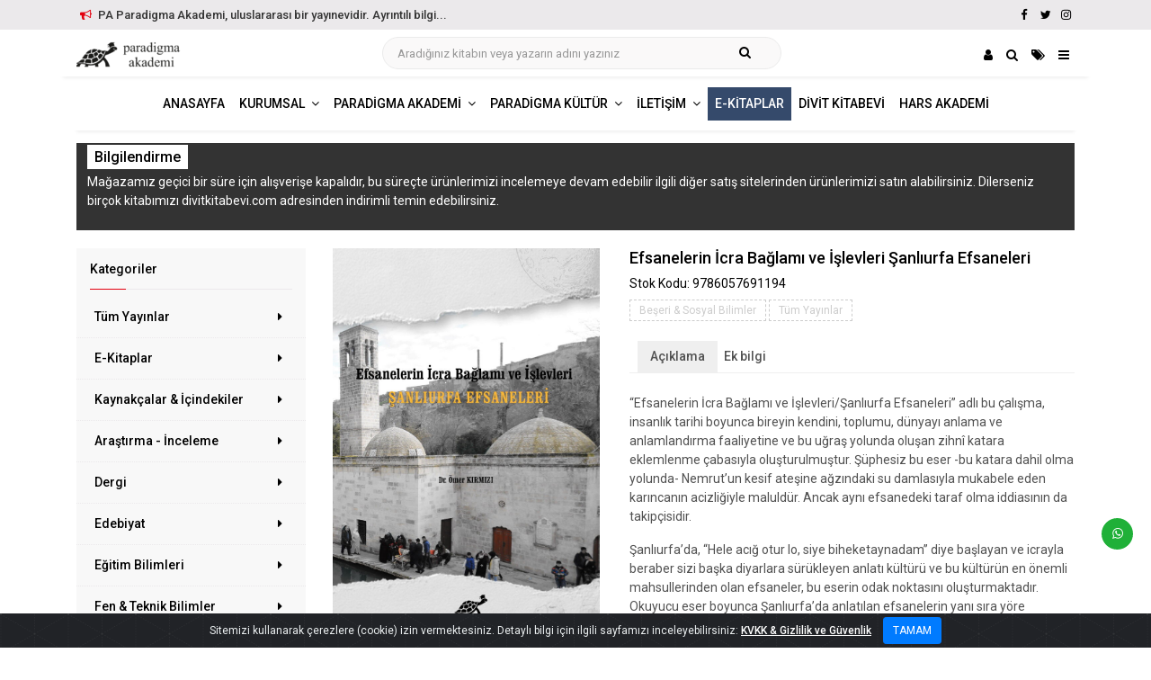

--- FILE ---
content_type: text/html; charset=UTF-8
request_url: https://www.paradigmaakademiyayinlari.com/7144/efsanelerin-icra-baglami-ve-islevleri-sanliurfa-efsaneleri/
body_size: 77487
content:
<!DOCTYPE html>
<html lang="tr">
<head>
<meta charset="utf-8">
<meta http-equiv="X-UA-Compatible" content="IE=edge">
<meta name="viewport" content="width=device-width, initial-scale=1, maximum-scale=1" />
<meta name="robots" content="index, follow" />
<title>Efsanelerin İcra Bağlamı ve İşlevleri Şanlıurfa Efsaneleri - PA Paradigma Akademi Yayınları</title>
<meta name="description" content="&#8220;Efsanelerin İcra Bağlamı ve İşlevleri/Şanlıurfa Efsaneleri&#8221; adlı bu çalışma, insanlık tarihi boyunca bireyin kendini, toplumu, dünyayı anlama ve anlamlandırma faaliyetine ve […]"/>
<link rel="canonical" href="https://www.paradigmaakademiyayinlari.com/7144/efsanelerin-icra-baglami-ve-islevleri-sanliurfa-efsaneleri/" />
<meta property="og:locale" content="tr_TR" />
<meta property="og:type" content="product" />
<meta property="og:title" content="Efsanelerin İcra Bağlamı ve İşlevleri Şanlıurfa Efsaneleri | PA Paradigma Akademi Yayınları" />
<meta property="og:description" content="&#8220;Efsanelerin İcra Bağlamı ve İşlevleri/Şanlıurfa Efsaneleri&#8221; adlı bu çalışma, insanlık tarihi boyunca bireyin kendini, toplumu, dünyayı anlama ve anlamlandırma faaliyetine ve […]" />
<meta property="og:url" content="https://www.paradigmaakademiyayinlari.com/7144/efsanelerin-icra-baglami-ve-islevleri-sanliurfa-efsaneleri/" />
<meta property="og:site_name" content="PA Paradigma Akademi Yayınları" />
<meta property="og:image" content="https://www.paradigmaakademiyayinlari.com/wp-content/uploads/2021/06/efsanelerin-icra-baglami-ve-islevleri-sanliurfa-efsaneleri-kapak-gorseli.jpg" />
<meta property="og:image:secure_url" content="https://www.paradigmaakademiyayinlari.com/wp-content/uploads/2021/06/efsanelerin-icra-baglami-ve-islevleri-sanliurfa-efsaneleri-kapak-gorseli.jpg" />
<meta property="og:image:width" content="1200" />
<meta property="og:image:height" content="630" />
<meta name="twitter:card" content="summary_large_image" />
<meta name="twitter:description" content="&#8220;Efsanelerin İcra Bağlamı ve İşlevleri/Şanlıurfa Efsaneleri&#8221; adlı bu çalışma, insanlık tarihi boyunca bireyin kendini, toplumu, dünyayı anlama ve anlamlandırma faaliyetine ve […]" />
<meta name="twitter:title" content="Efsanelerin İcra Bağlamı ve İşlevleri Şanlıurfa Efsaneleri | PA Paradigma Akademi Yayınları" />
<meta name="twitter:site" content="@#" />
<meta name="twitter:image" content="https://www.paradigmaakademiyayinlari.com/wp-content/uploads/2021/06/efsanelerin-icra-baglami-ve-islevleri-sanliurfa-efsaneleri-kapak-gorseli.jpg" />
<meta name="twitter:creator" content="@#" />
<meta property="product:price:amount" content="390"/>
<meta property="product:price:currency" content="TRY"/>

<meta name="google-analytics" content="UA-133156198-1"/><!-- favicon -->
<link rel="apple-touch-icon" sizes="57x57" href="https://www.paradigmaakademiyayinlari.com/favicon/apple-icon-57x57.png"> <link rel="apple-touch-icon" sizes="60x60" href="https://www.paradigmaakademiyayinlari.com/favicon/apple-icon-60x60.png"> <link rel="apple-touch-icon" sizes="72x72" href="https://www.paradigmaakademiyayinlari.com/favicon/apple-icon-72x72.png"> <link rel="apple-touch-icon" sizes="76x76" href="https://www.paradigmaakademiyayinlari.com/favicon/apple-icon-76x76.png"> <link rel="apple-touch-icon" sizes="114x114" href="https://www.paradigmaakademiyayinlari.com/favicon/apple-icon-114x114.png"> <link rel="apple-touch-icon" sizes="120x120" href="https://www.paradigmaakademiyayinlari.com/favicon/apple-icon-120x120.png"> <link rel="apple-touch-icon" sizes="144x144" href="https://www.paradigmaakademiyayinlari.com/favicon/apple-icon-144x144.png"> <link rel="apple-touch-icon" sizes="152x152" href="https://www.paradigmaakademiyayinlari.com/favicon/apple-icon-152x152.png"> <link rel="apple-touch-icon" sizes="180x180" href="https://www.paradigmaakademiyayinlari.com/favicon/apple-icon-180x180.png"> <link rel="icon" type="image/png" sizes="192x192"  href="https://www.paradigmaakademiyayinlari.com/favicon/android-icon-192x192.png"> <link rel="icon" type="image/png" sizes="32x32" href="https://www.paradigmaakademiyayinlari.com/favicon/favicon-32x32.png"> <link rel="icon" type="image/png" sizes="96x96" href="https://www.paradigmaakademiyayinlari.com/favicon/favicon-96x96.png"> <link rel="icon" type="image/png" sizes="16x16" href="https://www.paradigmaakademiyayinlari.com/favicon/favicon-16x16.png"> <link rel="manifest" href="https://www.paradigmaakademiyayinlari.com/favicon/manifest.json"> <meta name="msapplication-TileColor" content="#ffffff"> <meta name="msapplication-TileImage" content="https://www.paradigmaakademiyayinlari.com/favicon/ms-icon-144x144.png"><meta name='robots' content='max-image-preview:large' />
	<style>img:is([sizes="auto" i], [sizes^="auto," i]) { contain-intrinsic-size: 3000px 1500px }</style>
	<link rel='stylesheet' id='contact-form-7-css' href='https://www.paradigmaakademiyayinlari.com/wp-content/plugins/contact-form-7/includes/css/styles.css?ver=6.0.2' type='text/css' media='all' />
<link rel='stylesheet' id='photoswipe-css' href='https://www.paradigmaakademiyayinlari.com/wp-content/plugins/woocommerce/assets/css/photoswipe/photoswipe.min.css?ver=9.5.1' type='text/css' media='all' />
<link rel='stylesheet' id='photoswipe-default-skin-css' href='https://www.paradigmaakademiyayinlari.com/wp-content/plugins/woocommerce/assets/css/photoswipe/default-skin/default-skin.min.css?ver=9.5.1' type='text/css' media='all' />
<link rel='stylesheet' id='woocommerce-layout-css' href='https://www.paradigmaakademiyayinlari.com/wp-content/plugins/woocommerce/assets/css/woocommerce-layout.css?ver=9.5.1' type='text/css' media='all' />
<link rel='stylesheet' id='woocommerce-smallscreen-css' href='https://www.paradigmaakademiyayinlari.com/wp-content/plugins/woocommerce/assets/css/woocommerce-smallscreen.css?ver=9.5.1' type='text/css' media='only screen and (max-width: 768px)' />
<link rel='stylesheet' id='woocommerce-general-css' href='https://www.paradigmaakademiyayinlari.com/wp-content/plugins/woocommerce/assets/css/woocommerce.css?ver=9.5.1' type='text/css' media='all' />
<style id='woocommerce-inline-inline-css' type='text/css'>
.woocommerce form .form-row .required { visibility: visible; }
</style>
<link rel='stylesheet' id='wp-pagenavi-css' href='https://www.paradigmaakademiyayinlari.com/wp-content/plugins/wp-pagenavi/pagenavi-css.css?ver=2.70' type='text/css' media='all' />
<script type="text/javascript" src="https://www.paradigmaakademiyayinlari.com/wp-includes/js/jquery/jquery.min.js?ver=3.7.1" id="jquery-core-js"></script>
<script type="text/javascript" id="jquery-migrate-js-before">
/* <![CDATA[ */
temp_jm_logconsole = window.console.log; window.console.log=null;
/* ]]> */
</script>
<script type="text/javascript" src="https://www.paradigmaakademiyayinlari.com/wp-includes/js/jquery/jquery-migrate.min.js?ver=3.4.1" id="jquery-migrate-js"></script>
<script type="text/javascript" id="jquery-migrate-js-after">
/* <![CDATA[ */
window.console.log=temp_jm_logconsole;
/* ]]> */
</script>
<script type="text/javascript" src="https://www.paradigmaakademiyayinlari.com/wp-content/plugins/woocommerce/assets/js/jquery-blockui/jquery.blockUI.min.js?ver=2.7.0-wc.9.5.1" id="jquery-blockui-js" defer="defer" data-wp-strategy="defer"></script>
<script type="text/javascript" id="wc-add-to-cart-js-extra">
/* <![CDATA[ */
var wc_add_to_cart_params = {"ajax_url":"\/wp-admin\/admin-ajax.php","wc_ajax_url":"\/?wc-ajax=%%endpoint%%","i18n_view_cart":"Sepetim","cart_url":"https:\/\/www.paradigmaakademiyayinlari.com\/sepet\/","is_cart":"","cart_redirect_after_add":"no"};
/* ]]> */
</script>
<script type="text/javascript" src="https://www.paradigmaakademiyayinlari.com/wp-content/plugins/woocommerce/assets/js/frontend/add-to-cart.min.js?ver=9.5.1" id="wc-add-to-cart-js" defer="defer" data-wp-strategy="defer"></script>
<script type="text/javascript" src="https://www.paradigmaakademiyayinlari.com/wp-content/plugins/woocommerce/assets/js/flexslider/jquery.flexslider.min.js?ver=2.7.2-wc.9.5.1" id="flexslider-js" defer="defer" data-wp-strategy="defer"></script>
<script type="text/javascript" src="https://www.paradigmaakademiyayinlari.com/wp-content/plugins/woocommerce/assets/js/photoswipe/photoswipe.min.js?ver=4.1.1-wc.9.5.1" id="photoswipe-js" defer="defer" data-wp-strategy="defer"></script>
<script type="text/javascript" src="https://www.paradigmaakademiyayinlari.com/wp-content/plugins/woocommerce/assets/js/photoswipe/photoswipe-ui-default.min.js?ver=4.1.1-wc.9.5.1" id="photoswipe-ui-default-js" defer="defer" data-wp-strategy="defer"></script>
<script type="text/javascript" id="wc-single-product-js-extra">
/* <![CDATA[ */
var wc_single_product_params = {"i18n_required_rating_text":"L\u00fctfen bir oy belirleyin","i18n_product_gallery_trigger_text":"Tam ekran g\u00f6rsel galerisini g\u00f6r\u00fcnt\u00fcleyin","review_rating_required":"yes","flexslider":{"rtl":false,"animation":"slide","smoothHeight":true,"directionNav":false,"controlNav":"thumbnails","slideshow":false,"animationSpeed":500,"animationLoop":false,"allowOneSlide":false},"zoom_enabled":"","zoom_options":[],"photoswipe_enabled":"1","photoswipe_options":{"shareEl":false,"closeOnScroll":false,"history":false,"hideAnimationDuration":0,"showAnimationDuration":0},"flexslider_enabled":"1"};
/* ]]> */
</script>
<script type="text/javascript" src="https://www.paradigmaakademiyayinlari.com/wp-content/plugins/woocommerce/assets/js/frontend/single-product.min.js?ver=9.5.1" id="wc-single-product-js" defer="defer" data-wp-strategy="defer"></script>
<script type="text/javascript" src="https://www.paradigmaakademiyayinlari.com/wp-content/plugins/woocommerce/assets/js/js-cookie/js.cookie.min.js?ver=2.1.4-wc.9.5.1" id="js-cookie-js" defer="defer" data-wp-strategy="defer"></script>
<script type="text/javascript" id="woocommerce-js-extra">
/* <![CDATA[ */
var woocommerce_params = {"ajax_url":"\/wp-admin\/admin-ajax.php","wc_ajax_url":"\/?wc-ajax=%%endpoint%%"};
/* ]]> */
</script>
<script type="text/javascript" src="https://www.paradigmaakademiyayinlari.com/wp-content/plugins/woocommerce/assets/js/frontend/woocommerce.min.js?ver=9.5.1" id="woocommerce-js" defer="defer" data-wp-strategy="defer"></script>
<script type="text/javascript" id="wc-cart-fragments-js-extra">
/* <![CDATA[ */
var wc_cart_fragments_params = {"ajax_url":"\/wp-admin\/admin-ajax.php","wc_ajax_url":"\/?wc-ajax=%%endpoint%%","cart_hash_key":"wc_cart_hash_18407e295448b88ae3eafb248f3c0af3","fragment_name":"wc_fragments_18407e295448b88ae3eafb248f3c0af3","request_timeout":"5000"};
/* ]]> */
</script>
<script type="text/javascript" src="https://www.paradigmaakademiyayinlari.com/wp-content/plugins/woocommerce/assets/js/frontend/cart-fragments.min.js?ver=9.5.1" id="wc-cart-fragments-js" defer="defer" data-wp-strategy="defer"></script>
<link rel="https://api.w.org/" href="https://www.paradigmaakademiyayinlari.com/wp-json/" /><link rel="alternate" title="JSON" type="application/json" href="https://www.paradigmaakademiyayinlari.com/wp-json/wp/v2/product/7144" /><link rel="canonical" href="https://www.paradigmaakademiyayinlari.com/7144/efsanelerin-icra-baglami-ve-islevleri-sanliurfa-efsaneleri/" />
<link rel='shortlink' href='https://www.paradigmaakademiyayinlari.com/?p=7144' />
<link rel="alternate" title="oEmbed (JSON)" type="application/json+oembed" href="https://www.paradigmaakademiyayinlari.com/wp-json/oembed/1.0/embed?url=https%3A%2F%2Fwww.paradigmaakademiyayinlari.com%2F7144%2Fefsanelerin-icra-baglami-ve-islevleri-sanliurfa-efsaneleri%2F" />
<link rel="alternate" title="oEmbed (XML)" type="text/xml+oembed" href="https://www.paradigmaakademiyayinlari.com/wp-json/oembed/1.0/embed?url=https%3A%2F%2Fwww.paradigmaakademiyayinlari.com%2F7144%2Fefsanelerin-icra-baglami-ve-islevleri-sanliurfa-efsaneleri%2F&#038;format=xml" />
	<noscript><style>.woocommerce-product-gallery{ opacity: 1 !important; }</style></noscript>
	<style class='wp-fonts-local' type='text/css'>
@font-face{font-family:Inter;font-style:normal;font-weight:300 900;font-display:fallback;src:url('https://www.paradigmaakademiyayinlari.com/wp-content/plugins/woocommerce/assets/fonts/Inter-VariableFont_slnt,wght.woff2') format('woff2');font-stretch:normal;}
@font-face{font-family:Cardo;font-style:normal;font-weight:400;font-display:fallback;src:url('https://www.paradigmaakademiyayinlari.com/wp-content/plugins/woocommerce/assets/fonts/cardo_normal_400.woff2') format('woff2');}
</style>
<link href="https://fonts.googleapis.com/css?family=Roboto:100,300,400,500,700,900&amp;display=swap" rel="stylesheet">

<link rel="stylesheet" href="https://stackpath.bootstrapcdn.com/bootstrap/4.4.1/css/bootstrap.min.css" integrity="sha384-Vkoo8x4CGsO3+Hhxv8T/Q5PaXtkKtu6ug5TOeNV6gBiFeWPGFN9MuhOf23Q9Ifjh" crossorigin="anonymous">
<link rel="stylesheet" type="text/css" href="https://cdn.jsdelivr.net/npm/fork-awesome@1.1.7/css/fork-awesome.min.css" />
<link rel="stylesheet" type="text/css" href="https://www.paradigmaakademiyayinlari.com/wp-content/themes/etemelli/style.css" /> 
<link rel="stylesheet" type="text/css" href="https://www.paradigmaakademiyayinlari.com/wp-content/themes/alt/style.css" /> 
<link rel="stylesheet" type="text/css" href="https://www.paradigmaakademiyayinlari.com/wp-content/themes/etemelli/inc/ek/css/ek.css?ver=0.2" />
<link rel="stylesheet" type="text/css" href="https://www.paradigmaakademiyayinlari.com/wp-content/themes/etemelli/inc/ek/css/post-grid.css?ver=0.1" />
<link rel="stylesheet" type="text/css" href="https://www.paradigmaakademiyayinlari.com/wp-content/themes/etemelli/inc/ek/css/woo.css?ver=0.5" />
<link rel="stylesheet" type="text/css" href="https://www.paradigmaakademiyayinlari.com/wp-content/themes/etemelli/inc/ek/css/woo_img_sepette_off.css?ver=0.1" />

<link rel="stylesheet" type="text/css" href="https://www.paradigmaakademiyayinlari.com/wp-content/themes/etemelli/inc/ek/css/tema/kirmizi.css?ver=0.2" />
<link rel="stylesheet" type="text/css" href="https://www.paradigmaakademiyayinlari.com/wp-content/themes/alt/inc/ek/css/genel.css?ver=0.1" />

<!-- jquery -->
<script src="https://www.paradigmaakademiyayinlari.com/wp-content/themes/etemelli/inc/ek/js/jquery.min.js"></script>
<script src="https://www.paradigmaakademiyayinlari.com/wp-content/themes/etemelli/inc/ek/js/jquery.pkisalt.min.js"></script>
<script src="https://www.paradigmaakademiyayinlari.com/wp-content/themes/etemelli/inc/ek/js/baslik.gizle.js"></script>
<!-- owl.carousel -->
<link rel="stylesheet" type="text/css" href="https://www.paradigmaakademiyayinlari.com/wp-content/themes/etemelli/inc/ek/css/owl.carousel.css" />
<link rel="stylesheet" type="text/css" href="https://www.paradigmaakademiyayinlari.com/wp-content/themes/etemelli/inc/ek/css/owl.theme.css" />
<link rel="stylesheet" type="text/css" href="https://www.paradigmaakademiyayinlari.com/wp-content/themes/etemelli/inc/ek/css/animate.css" />
<script src="https://www.paradigmaakademiyayinlari.com/wp-content/themes/etemelli/inc/ek/js/owl.carousel.js"></script>

<!-- ek js -->
<script src="https://www.paradigmaakademiyayinlari.com/wp-content/themes/etemelli/inc/ek/js/ek.js?ver=0.2"></script>
<script src="https://www.paradigmaakademiyayinlari.com/wp-content/themes/alt/inc/ek/js/genel.js?ver=0.1"></script>
</head> 
<body class="product-template-default single single-product postid-7144 relative woocommerce woocommerce-page  theme-etemelli woocommerce-no-js">
<div id="target-duyuru" class="container-fluid">
<div class="row">
<div class="col-md-12 text-center">
Uluslararası Yayınevi Belgelerimiz<a class="o-topbar-gizle-btn" href="https://www.paradigmaakademiyayinlari.com/belgeler/">Belgeler</a>
<a class="toggle-duyuru o-topbar-gizle-btn" href="javascript:void(0);">Gizle</a>
</div>
</div>
</div>
<section id="topbar" class="">
<div class="container">
<div class="row">
<div class="col-md-8 col-12 contact-info order-md-1 order-2">
<span class="toggle-duyuru"><i class="fa fa-bullhorn"></i> PA Paradigma Akademi, uluslararası bir yayınevidir. Ayrıntılı bilgi...</span>
</div>
<div class="col-md-4 col-12 o-social-links text-right order-md-2 order-2">
<a class="o-transition" title="Facebook" href="https://www.facebook.com/paradigmaakademiyayinevi" target="_blank" ><i class="fa fa-facebook"></i></a>
<a class="o-transition" title="Twitter" href="https://twitter.com/#" target="_blank"><i class="fa fa-twitter"></i></a>
<a class="o-transition" title="Instagram" href="https://instagram.com/paradigmaakademiyayinevi" target="_blank"><i class="fa fa-instagram"></i></a>
</div>
</div>
</div>
</section>



<nav id="main_navbar" class="navbar navbar-expand-lg navbar-light o-white-bg sticky-top" >
<div class="container o-golgeli-border-alt"> 

<a href="https://www.paradigmaakademiyayinlari.com" title="PA Paradigma Akademi Yayınları"><img style="max-width:180px;" srcset="https://www.paradigmaakademiyayinlari.com/wp-content/uploads/2020/02/logo-120x30.png 1x, https://www.paradigmaakademiyayinlari.com/wp-content/uploads/2020/02/logo-240x60.png 2x" alt="PA Paradigma Akademi Yayınları" /></a>

<style>
.search-box-container {
    position: relative;
    z-index: 1;  width: 40%;padding-bottom:4px;
}
.search-box-container .search-box input[type="search"] {
    width: 100%;
	height: 36px;
    font-size: 0.813rem; 
    color: #444444;
    background-color: #faf9f9;	
    border-radius: 21px;
    box-sizing: border-box; margin-bottom:0px;
}
.search-icon {
    width: 18px;
    height: 18px;
    position: absolute;
    right: 35px;
    bottom: calc(35% - 0px);
    cursor: pointer; border: none;
    background: none;
}

.search-box-container .search-box input[type="search"]::-webkit-input-placeholder { /* Chrome/Opera/Safari */
font-size: 0.813rem; 
}
.search-box-container .search-box input[type="search"]::-moz-placeholder { /* Firefox 19+ */
font-size: 0.813rem; 
}
.search-box-container .search-box input[type="search"]:-ms-input-placeholder { /* IE 10+ */
font-size: 0.813rem; 
}
.search-box-container .search-box input[type="search"]:-moz-placeholder { /* Firefox 18- */
font-size: 0.813rem; 
}


</style>
<div class="search-box-container d-none d-lg-block">
<form class="search-box" role="search" action="https://www.paradigmaakademiyayinlari.com/" method="get"> <input type="search" autocomplete="off" name="s" value="" class="" placeholder="Aradığınız kitabın veya yazarın adını yazınız">  <button type="submit" class="search-icon fa fa-search"> </button>
				<input type="hidden" name="post_type" value="product" />
				</form>
</div>		



<div class="o-menu-sag-ikonlar">

<a class="o-transition" title="Hesabım" href="javascript:void(0);" data-toggle="modal" data-target="#mini-hesabim"><i class="fa fa-user"></i></a>


<a class="o-transition" title="Arama" href="javascript:void(0);" data-toggle="modal" data-target="#mini-arama"><i class="fa fa-search"></i></a>

<a class="o-transition" title="Kategoriler" href="javascript:void(0);" data-toggle="modal" data-target="#mini-kategoriler"><i class="fa fa-tags"></i></a>
<a class="o-transition" href="javascript:void(0);" class="navbar-toggler" style="" data-toggle="modal" data-target="#mini-mobil-menu"><i class="fa fa-bars"></i></a>

</div>

</div>	

</nav>


<nav id="main_navbar" class="navbar navbar-expand-lg navbar-light o-white-bg d-none d-lg-block" >
<div class="container " style=""> 
<div id="navbar-collapse-1" class="collapse navbar-collapse justify-content-center o-padb-7 o-golgeli-border-alt"><ul id="" class="navbar-nav"><li class="nav-item"><a id="" class="text-uppercase nav-link o-transition  " href="https://www.paradigmaakademiyayinlari.com/"><span class="">Anasayfa</span></a></li><li class="nav-item dropdown "><a id="navbarDropdown" class="text-uppercase nav-link dropdown-toggle o-transition  " data-toggle="dropdown" aria-haspopup="true" aria-expanded="false" href="javascript:void(0)"><span class="">Kurumsal</span></a><ul class="dropdown-menu " aria-labelledby="navbarDropdown"><li class="nav-item  o-gizle"><a id="" class="nav-link o-transition" href="#">Kurumsal</a></li><li class="nav-item "><a id="" class="nav-link o-transition" href="https://www.paradigmaakademiyayinlari.com/hakkimizda/">Hakkımızda</a></li><li class="nav-item "><a id="" class="nav-link o-transition" href="https://www.paradigmaakademiyayinlari.com/belgeler/">Belgeler</a></li><li class="nav-item "><a id="" class="nav-link o-transition" href="https://www.paradigmaakademiyayinlari.com/uluslararasi-universitelerde-yayinlarimiz/">Uluslararası Üniversitelerde Yayınlarımız</a></li><li class="nav-item "><a id="" class="nav-link o-transition" href="https://www.paradigmaakademiyayinlari.com/fen-matematik-alanindaki-yayinlarimiz/">Fen-Matematik Alanındaki Yayınlarımız</a></li></ul></li><li class="nav-item dropdown "><a id="navbarDropdown" class="text-uppercase nav-link dropdown-toggle o-transition  " data-toggle="dropdown" aria-haspopup="true" aria-expanded="false" href="javascript:void(0)"><span class="">Paradigma Akademi</span></a><ul class="dropdown-menu " aria-labelledby="navbarDropdown"><li class="nav-item  o-gizle"><a id="" class="nav-link o-transition" href="#">Paradigma Akademi</a></li><li class="nav-item "><a id="" class="nav-link o-transition" href="https://www.paradigmaakademiyayinlari.com/kaynakcalar-icindekiler/">Kaynakçalar &#038; İçindekiler</a></li><li class="nav-item "><a id="" class="nav-link o-transition" href="https://www.paradigmaakademiyayinlari.com/kategori/arastirma-inceleme/">Araştırma - İnceleme</a></li><li class="nav-item "><a id="" class="nav-link o-transition" href="https://www.paradigmaakademiyayinlari.com/kategori/dergi/">Dergi</a></li><li class="nav-item "><a id="" class="nav-link o-transition" href="https://www.paradigmaakademiyayinlari.com/turu/dilbilim/">Dilbilim</a></li><li class="nav-item "><a id="" class="nav-link o-transition" href="https://www.paradigmaakademiyayinlari.com/kategori/beseri-sosyal-bilimler/">Beşeri &amp; Sosyal Bilimler</a></li><li class="nav-item "><a id="" class="nav-link o-transition" href="https://www.paradigmaakademiyayinlari.com/kategori/egitim-bilimleri/">Eğitim Bilimleri</a></li><li class="nav-item "><a id="" class="nav-link o-transition" href="https://www.paradigmaakademiyayinlari.com/kategori/fen-teknik-bilimler/">Fen &amp; Teknik Bilimler</a></li><li class="nav-item "><a id="" class="nav-link o-transition" href="https://www.paradigmaakademiyayinlari.com/kategori/beseri-sosyal-bilimler/">İktisadi & İdari Bilimler</a></li><li class="nav-item "><a id="" class="nav-link o-transition" href="https://www.paradigmaakademiyayinlari.com/kategori/kisisel-gelisim/">Kişisel Gelişim</a></li><li class="nav-item "><a id="" class="nav-link o-transition" href="https://www.paradigmaakademiyayinlari.com/kategori/spor/">Spor</a></li><li class="nav-item "><a id="" class="nav-link o-transition" href="https://www.paradigmaakademiyayinlari.com/kategori/tarih/">Tarih</a></li><li class="nav-item "><a id="" class="nav-link o-transition" href="https://www.paradigmaakademiyayinlari.com/kategori/turizm/">Turizm</a></li><li class="nav-item "><a id="" class="nav-link o-transition" href="https://www.paradigmaakademiyayinlari.com/kategori/yabanci-diller/">Yabancı Diller</a></li></ul></li><li class="nav-item dropdown "><a id="navbarDropdown" class="text-uppercase nav-link dropdown-toggle o-transition  " data-toggle="dropdown" aria-haspopup="true" aria-expanded="false" href="javascript:void(0)"><span class="">Paradigma Kültür</span></a><ul class="dropdown-menu " aria-labelledby="navbarDropdown"><li class="nav-item  o-gizle"><a id="" class="nav-link o-transition" href="#">Paradigma Kültür</a></li><li class="nav-item "><a id="" class="nav-link o-transition" href="https://www.paradigmaakademiyayinlari.com/kategori/edebiyat/">Edebiyat</a></li><li class="nav-item "><a id="" class="nav-link o-transition" href="https://www.paradigmaakademiyayinlari.com/kategori/polisiye/">Polisiye</a></li><li class="nav-item "><a id="" class="nav-link o-transition" href="https://www.paradigmaakademiyayinlari.com/kategori/sanat/">Sanat</a></li></ul></li><li class="nav-item dropdown "><a id="navbarDropdown" class="text-uppercase nav-link dropdown-toggle o-transition  " data-toggle="dropdown" aria-haspopup="true" aria-expanded="false" href="javascript:void(0)"><span class="">İletişim</span></a><ul class="dropdown-menu " aria-labelledby="navbarDropdown"><li class="nav-item  o-gizle"><a id="" class="nav-link o-transition" href="#">İletişim</a></li><li class="nav-item "><a id="" class="nav-link o-transition" href="https://www.paradigmaakademiyayinlari.com/kitap-yayin-basvurusu/">Kitap Yayın Başvurusu</a></li><li class="nav-item "><a id="" class="nav-link o-transition" href="https://www.paradigmaakademiyayinlari.com/iletisim/">İletişim</a></li></ul></li><li class="nav-item"><a id="" class="text-uppercase nav-link o-transition  renkli-celik-mavi" href="https://www.paradigmaakademiyayinlari.com/kategori/e-kitaplar/"><span class="">E-Kitaplar</span></a></li><li class="nav-item"><a id="" class="text-uppercase nav-link o-transition  " href="https://www.paradigmaakademiyayinlari.com/yayinevi/divit-kitabevi/"><span class="">Divit Kitabevi</span></a></li><li class="nav-item"><a id="" class="text-uppercase nav-link o-transition  " href="https://www.paradigmaakademiyayinlari.com/harsakademi/"><span class="">Hars Akademi</span></a></li></ul></div></div>	
</nav>

<style>
.woocommerce #content div.product div.images, .woocommerce div.product div.images, .woocommerce-page #content div.product div.images, .woocommerce-page div.product div.images
{ width: 36%; }
.woocommerce #content div.product div.summary, .woocommerce div.product div.summary, .woocommerce-page #content div.product div.summary, .woocommerce-page div.product div.summary
{ width: 60%; }
</style>


	
<section class="o-padt-10 p-padb-10">
<div class="container">
<div class="row">
<div class="col-md-12 col-xs-12 col-12" style="">
<div class="" style="background:#333; color:#fff; padding:6px 12px;">
	<h3><span style="color:#fff; font-size:16px;background:#fff;color:#000;padding:4px 8px; ">Bilgilendirme</span></h3>
	<p style="color:#fff;">Mağazamız geçici bir süre için alışverişe kapalıdır, bu süreçte ürünlerimizi incelemeye devam edebilir ilgili diğer satış sitelerinden ürünlerimizi satın alabilirsiniz. Dilerseniz birçok kitabımızı divitkitabevi.com adresinden indirimli temin edebilirsiniz.</p>
</div>
</div>	
</div>	
</div>
</section>	



<!-- Catalogue -->
<section class="o-padt-20 o-padb-20">
<div class="container">
<div class="row">
<div class="col-md-3 order-md-1 order-2" style="">
<div class="row">

<div class="col-md-12 col-xs-12 col-12 o-mb-15">
<div class=" kat-list-sidebar o-padt-15" style="">
<div class="o-line-dabble o-padl-15 o-padr-15"><h5 class="o-title">Kategoriler</h5></div>
<div class="kategori-listesi">
<div class="list-group">
		<!-- 1. satır -->
		

						<a href="https://www.paradigmaakademiyayinlari.com/kategori/tum-yayinlar/" class="list-group-item listehali"> Tüm Yayınlar <div style="padding-right:6px;" class="o-fr"><i class="fa fa-caret-right"></i></div></a>			
			<!-- 2. satır -->
											<a href="https://www.paradigmaakademiyayinlari.com/kategori/e-kitaplar/" class="list-group-item listehali"> E-Kitaplar <div style="padding-right:6px;" class="o-fr"><i class="fa fa-caret-right"></i></div></a>			
			<!-- 2. satır -->
											<a href="https://www.paradigmaakademiyayinlari.com/kaynakcalar-icindekiler/" class="list-group-item listehali"> Kaynakçalar &#038; İçindekiler <div style="padding-right:6px;" class="o-fr"><i class="fa fa-caret-right"></i></div></a>			
			<!-- 2. satır -->
											<a href="https://www.paradigmaakademiyayinlari.com/kategori/arastirma-inceleme/" class="list-group-item listehali"> Araştırma - İnceleme <div style="padding-right:6px;" class="o-fr"><i class="fa fa-caret-right"></i></div></a>			
			<!-- 2. satır -->
											<a href="https://www.paradigmaakademiyayinlari.com/kategori/dergi/" class="list-group-item listehali"> Dergi <div style="padding-right:6px;" class="o-fr"><i class="fa fa-caret-right"></i></div></a>			
			<!-- 2. satır -->
											<a href="https://www.paradigmaakademiyayinlari.com/kategori/edebiyat/" class="list-group-item listehali"> Edebiyat <div style="padding-right:6px;" class="o-fr"><i class="fa fa-caret-right"></i></div></a>			
			<!-- 2. satır -->
											<a href="https://www.paradigmaakademiyayinlari.com/kategori/egitim-bilimleri/" class="list-group-item listehali"> Eğitim Bilimleri <div style="padding-right:6px;" class="o-fr"><i class="fa fa-caret-right"></i></div></a>			
			<!-- 2. satır -->
											<a href="https://www.paradigmaakademiyayinlari.com/kategori/fen-teknik-bilimler/" class="list-group-item listehali"> Fen &amp; Teknik Bilimler <div style="padding-right:6px;" class="o-fr"><i class="fa fa-caret-right"></i></div></a>			
			<!-- 2. satır -->
											<a href="https://www.paradigmaakademiyayinlari.com/kategori/beseri-sosyal-bilimler/" class="list-group-item listehali"> Beşeri &amp; Sosyal Bilimler <div style="padding-right:6px;" class="o-fr"><i class="fa fa-caret-right"></i></div></a>			
			<!-- 2. satır -->
											<a href="https://www.paradigmaakademiyayinlari.com/kategori/kisisel-gelisim/" class="list-group-item listehali"> Kişisel Gelişim <div style="padding-right:6px;" class="o-fr"><i class="fa fa-caret-right"></i></div></a>			
			<!-- 2. satır -->
											<a href="https://www.paradigmaakademiyayinlari.com/kategori/polisiye/" class="list-group-item listehali"> Polisiye <div style="padding-right:6px;" class="o-fr"><i class="fa fa-caret-right"></i></div></a>			
			<!-- 2. satır -->
											<a href="https://www.paradigmaakademiyayinlari.com/kategori/sanat/" class="list-group-item listehali"> Sanat <div style="padding-right:6px;" class="o-fr"><i class="fa fa-caret-right"></i></div></a>			
			<!-- 2. satır -->
											<a href="https://www.paradigmaakademiyayinlari.com/kategori/spor/" class="list-group-item listehali"> Spor <div style="padding-right:6px;" class="o-fr"><i class="fa fa-caret-right"></i></div></a>			
			<!-- 2. satır -->
											<a href="https://www.paradigmaakademiyayinlari.com/kategori/tarih/" class="list-group-item listehali"> Tarih <div style="padding-right:6px;" class="o-fr"><i class="fa fa-caret-right"></i></div></a>			
			<!-- 2. satır -->
											<a href="https://www.paradigmaakademiyayinlari.com/kategori/turizm/" class="list-group-item listehali"> Turizm <div style="padding-right:6px;" class="o-fr"><i class="fa fa-caret-right"></i></div></a>			
			<!-- 2. satır -->
											<a href="https://www.paradigmaakademiyayinlari.com/kategori/yabanci-diller/" class="list-group-item listehali"> Yabancı Diller <div style="padding-right:6px;" class="o-fr"><i class="fa fa-caret-right"></i></div></a>			
			<!-- 2. satır -->
							</div>	
</div>
</div>
</div>

</div>
</div><div class="col-md-9 order-md-2 order-1" style="">
<div class="woocommerce">
<div class="woocommerce-notices-wrapper"></div><div id="product-7144" class="class-efsanelerin-icra-baglami-ve-islevleri-sanliurfa-efsaneleri product type-product post-7144 status-publish first instock product_cat-beseri-sosyal-bilimler product_cat-tum-yayinlar has-post-thumbnail taxable shipping-taxable purchasable product-type-simple">

	 
<div class="woocommerce-product-gallery woocommerce-product-gallery--with-images woocommerce-product-gallery--columns-4 images" data-columns="4" style="opacity: 0; transition: opacity .25s ease-in-out;">
	<div class="woocommerce-product-gallery__wrapper">
		<div data-thumb="https://www.paradigmaakademiyayinlari.com/wp-content/uploads/2021/06/efsanelerin-icra-baglami-ve-islevleri-sanliurfa-efsaneleri-kapak-gorseli-150x150.jpg" data-thumb-alt="Efsanelerin İcra Bağlamı ve İşlevleri Şanlıurfa Efsaneleri" data-thumb-srcset=""  data-thumb-sizes="(max-width: 150px) 100vw, 150px" class="woocommerce-product-gallery__image"><a href="https://www.paradigmaakademiyayinlari.com/wp-content/uploads/2021/06/efsanelerin-icra-baglami-ve-islevleri-sanliurfa-efsaneleri-kapak-gorseli.jpg"><img width="800" height="1187" src="https://www.paradigmaakademiyayinlari.com/wp-content/uploads/2021/06/efsanelerin-icra-baglami-ve-islevleri-sanliurfa-efsaneleri-kapak-gorseli.jpg" class="wp-post-image" alt="Efsanelerin İcra Bağlamı ve İşlevleri Şanlıurfa Efsaneleri" data-caption="" data-src="https://www.paradigmaakademiyayinlari.com/wp-content/uploads/2021/06/efsanelerin-icra-baglami-ve-islevleri-sanliurfa-efsaneleri-kapak-gorseli.jpg" data-large_image="https://www.paradigmaakademiyayinlari.com/wp-content/uploads/2021/06/efsanelerin-icra-baglami-ve-islevleri-sanliurfa-efsaneleri-kapak-gorseli.jpg" data-large_image_width="800" data-large_image_height="1187" decoding="async" fetchpriority="high" /></a></div>	</div>
</div>

	<div class="summary entry-summary">
		<h1 class="product_title entry-title">Efsanelerin İcra Bağlamı ve İşlevleri Şanlıurfa Efsaneleri</h1>Stok Kodu: 9786057691194<p class="price"></p>
<div class="product_meta">

	
	
		<span class="sku_wrapper">Stok kodu: <span class="sku">9786057691194</span></span>

	
	<span class="posted_in"> <a href="https://www.paradigmaakademiyayinlari.com/kategori/beseri-sosyal-bilimler/" rel="tag">Beşeri &amp; Sosyal Bilimler</a> <a href="https://www.paradigmaakademiyayinlari.com/kategori/tum-yayinlar/" rel="tag">Tüm Yayınlar</a></span>
	
	
</div>

	<div class="woocommerce-tabs wc-tabs-wrapper">
		<ul class="tabs wc-tabs" role="tablist">
							<li class="description_tab" id="tab-title-description" role="tab" aria-controls="tab-description">
					<a href="#tab-description">
						Açıklama					</a>
				</li>
							<li class="additional_information_tab" id="tab-title-additional_information" role="tab" aria-controls="tab-additional_information">
					<a href="#tab-additional_information">
						Ek bilgi					</a>
				</li>
					</ul>
					<div class="woocommerce-Tabs-panel woocommerce-Tabs-panel--description panel entry-content wc-tab" id="tab-description" role="tabpanel" aria-labelledby="tab-title-description">
				

<p>&#8220;Efsanelerin İcra Bağlamı ve İşlevleri/Şanlıurfa Efsaneleri&#8221; adlı bu çalışma, insanlık tarihi boyunca bireyin kendini, toplumu, dünyayı anlama ve anlamlandırma faaliyetine ve bu uğraş yolunda oluşan zihnî katara eklemlenme çabasıyla oluşturulmuştur. Şüphesiz bu eser -bu katara dahil olma yolunda- Nemrut&#8217;un kesif ateşine ağzındaki su damlasıyla mukabele eden karıncanın acizliğiyle maluldür. Ancak aynı efsanedeki taraf olma iddiasının da takipçisidir.</p>
<p>Şanlıurfa&#8217;da, &#8220;Hele acığ otur lo, siye biheketaynadam&#8221; diye başlayan ve icrayla beraber sizi başka diyarlara sürükleyen anlatı kültürü ve bu kültürün en önemli mahsullerinden olan efsaneler, bu eserin odak noktasını oluşturmaktadır. Okuyucu eser boyunca Şanlıurfa&#8217;da anlatılan efsanelerin yanı sıra yöre efsanelerinin yeşermesine zemin hazırlayan sosyokültürel ortamlara dair ipuçları bulacaktır. Bu itibarla kitap, yöredeki anlatı kültürünün anlatıcı/icracı, dinleyici, zaman, mekân gibi unsurlar üzerinden betimlenmesini de hedeflemektedir.</p>
<div class="crunchify-social"><a class="crunchify-link crunchify-twitter" href="https://x.com/intent/tweet?text=Efsanelerin%20İcra%20Bağlamı%20ve%20İşlevleri%20Şanlıurfa%20Efsaneleri&amp;url=https%3A%2F%2Fwww.paradigmaakademiyayinlari.com%2F7144%2Fefsanelerin-icra-baglami-ve-islevleri-sanliurfa-efsaneleri%2F" target="_blank">X</a><a class="crunchify-link crunchify-facebook" href="https://www.facebook.com/sharer/sharer.php?u=https%3A%2F%2Fwww.paradigmaakademiyayinlari.com%2F7144%2Fefsanelerin-icra-baglami-ve-islevleri-sanliurfa-efsaneleri%2F" target="_blank">Facebook</a><a class="crunchify-link crunchify-whatsapp" href="https://wa.me/?text=Efsanelerin%20İcra%20Bağlamı%20ve%20İşlevleri%20Şanlıurfa%20Efsaneleri https%3A%2F%2Fwww.paradigmaakademiyayinlari.com%2F7144%2Fefsanelerin-icra-baglami-ve-islevleri-sanliurfa-efsaneleri%2F" target="_blank">WhatsApp</a><a class="crunchify-link crunchify-linkedin" href="https://www.linkedin.com/shareArticle?mini=true&url=https%3A%2F%2Fwww.paradigmaakademiyayinlari.com%2F7144%2Fefsanelerin-icra-baglami-ve-islevleri-sanliurfa-efsaneleri%2F&amp;title=Efsanelerin%20İcra%20Bağlamı%20ve%20İşlevleri%20Şanlıurfa%20Efsaneleri" target="_blank">LinkedIn</a></div>			</div>
					<div class="woocommerce-Tabs-panel woocommerce-Tabs-panel--additional_information panel entry-content wc-tab" id="tab-additional_information" role="tabpanel" aria-labelledby="tab-title-additional_information">
				

<table class="woocommerce-product-attributes shop_attributes" aria-label="Ürün Ayrıntıları">
			<tr class="woocommerce-product-attributes-item woocommerce-product-attributes-item--attribute_pa_yayinevi">
			<th class="woocommerce-product-attributes-item__label" scope="row">Yayınevi</th>
			<td class="woocommerce-product-attributes-item__value"><p><a href="https://www.paradigmaakademiyayinlari.com/yayinevi/paradigma-akademi/" rel="tag">PA Paradigma Akademi</a></p>
</td>
		</tr>
			<tr class="woocommerce-product-attributes-item woocommerce-product-attributes-item--attribute_pa_yazar">
			<th class="woocommerce-product-attributes-item__label" scope="row">Yazar/Editör</th>
			<td class="woocommerce-product-attributes-item__value"><p><a href="https://www.paradigmaakademiyayinlari.com/yazar/omer-kirmizi/" rel="tag">Ömer Kırmızı</a></p>
</td>
		</tr>
			<tr class="woocommerce-product-attributes-item woocommerce-product-attributes-item--attribute_pa_turu">
			<th class="woocommerce-product-attributes-item__label" scope="row">Türü</th>
			<td class="woocommerce-product-attributes-item__value"><p><a href="https://www.paradigmaakademiyayinlari.com/turu/halk-bilim/" rel="tag">Halk Bilim</a></p>
</td>
		</tr>
			<tr class="woocommerce-product-attributes-item woocommerce-product-attributes-item--attribute_pa_basim-bilgisi">
			<th class="woocommerce-product-attributes-item__label" scope="row">Basım Bilgisi</th>
			<td class="woocommerce-product-attributes-item__value"><p>1. Basım</p>
</td>
		</tr>
			<tr class="woocommerce-product-attributes-item woocommerce-product-attributes-item--attribute_pa_basim-dili">
			<th class="woocommerce-product-attributes-item__label" scope="row">Basım Dili</th>
			<td class="woocommerce-product-attributes-item__value"><p><a href="https://www.paradigmaakademiyayinlari.com/basim-dili/turkce/" rel="tag">Türkçe</a></p>
</td>
		</tr>
			<tr class="woocommerce-product-attributes-item woocommerce-product-attributes-item--attribute_pa_basim-yili">
			<th class="woocommerce-product-attributes-item__label" scope="row">Basım Yılı</th>
			<td class="woocommerce-product-attributes-item__value"><p><a href="https://www.paradigmaakademiyayinlari.com/basim-yili/2021/" rel="tag">2021</a></p>
</td>
		</tr>
			<tr class="woocommerce-product-attributes-item woocommerce-product-attributes-item--attribute_pa_cilt-bilgisi">
			<th class="woocommerce-product-attributes-item__label" scope="row">Cilt Bilgisi</th>
			<td class="woocommerce-product-attributes-item__value"><p>Sert Kapak</p>
</td>
		</tr>
			<tr class="woocommerce-product-attributes-item woocommerce-product-attributes-item--attribute_pa_kagit-cinsi">
			<th class="woocommerce-product-attributes-item__label" scope="row">Kağıt Cinsi</th>
			<td class="woocommerce-product-attributes-item__value"><p>1. Hamur</p>
</td>
		</tr>
			<tr class="woocommerce-product-attributes-item woocommerce-product-attributes-item--attribute_pa_en-boy-cm">
			<th class="woocommerce-product-attributes-item__label" scope="row">En x Boy (cm)</th>
			<td class="woocommerce-product-attributes-item__value"><p>16&#215;24</p>
</td>
		</tr>
			<tr class="woocommerce-product-attributes-item woocommerce-product-attributes-item--attribute_sayfa-say%c4%b1s%c4%b1">
			<th class="woocommerce-product-attributes-item__label" scope="row">Sayfa Sayısı</th>
			<td class="woocommerce-product-attributes-item__value"><p>413</p>
</td>
		</tr>
			<tr class="woocommerce-product-attributes-item woocommerce-product-attributes-item--attribute_isbn-no">
			<th class="woocommerce-product-attributes-item__label" scope="row">ISBN No</th>
			<td class="woocommerce-product-attributes-item__value"><p>9786057691194</p>
</td>
		</tr>
	</table>
			</div>
		
			</div>

	</div>

	</div>

</div>
</div>
</div>
</div>
</section>
    <div class="container">
    <div class="row">
    <div class="col-md-12">
    <div class="breadcrumb o-mb-15">
       <nav class="woocommerce-breadcrumb" aria-label="Breadcrumb"><a href="https://www.paradigmaakademiyayinlari.com">Ana Sayfa</a>&nbsp;&#47;&nbsp;<a href="https://www.paradigmaakademiyayinlari.com/kategori/beseri-sosyal-bilimler/">Beşeri &amp; Sosyal Bilimler</a>&nbsp;&#47;&nbsp;Efsanelerin İcra Bağlamı ve İşlevleri Şanlıurfa Efsaneleri</nav>    </div>
    </div>
    </div>
    </div>
<!-- Footer Type-1 -->
<footer class="footer-type-1 o-bg-white">
<div class="container">
<div class="footer-widgets top-bottom-dividers">
<div class="row">
<div class="col-md-8 col-sm-8 col-xs-12 col-12">
<div class="widget footer-links">
<div class="o-line-dabble"><h5 class="o-title">PA Paradigma Akademi Yayınları</h5></div>
<div class="container">
<ul class="row list-no-dividers">
<li class="col-md-6"><a title="Kurumsal" href="https://www.paradigmaakademiyayinlari.com/hakkimizda/">Kurumsal </a></li>
<li class="col-md-6"><a title="İletişim" href="https://www.paradigmaakademiyayinlari.com/iletisim/">İletişim </a></li>
<li class="col-md-6"><a title="KVKK & Gizlilik ve Güvenlik" href="https://www.paradigmaakademiyayinlari.com/kvkk-gizlilik-guvenlik/">KVKK & Gizlilik ve Güvenlik</a></li>

<li class="col-md-6"><a title="Şartlar ve koşullar / Mesafeli Satış Sözleşmesi" href="https://www.paradigmaakademiyayinlari.com/sartlar-ve-kosullar-mesafeli-satis-sozlesmesi/">Şartlar ve koşullar / Mesafeli Satış Sözleşmesi </a></li>

</ul>
</div>

<div class="social-icons o-fr">
<a class="o-transition tema-renk" title="Facebook" href="https://www.facebook.com/paradigmaakademiyayinevi" target="_blank" ><i class="fa fa-facebook"></i></a>
<a class="o-transition tema-renk" title="Twitter" href="https://twitter.com/#" target="_blank"><i class="fa fa-twitter"></i></a>
<a class="o-transition tema-renk" title="Instagram" href="https://instagram.com/paradigmaakademiyayinevi" target="_blank"><i class="fa fa-instagram"></i></a>
</div>

</div>


</div>
<div class="col-md-4 col-sm-4 col-12">
<div class="widget footer-links">
<div class="o-line-dabble"><h5 class="o-title">İletişim Bilgileri</h5></div>
<ul class="list-no-dividers">
<li><span>GSM No: </span> <a href="tel:+90 536 663 97 66">+90 536 663 97 66</a></li>
<li><span>E-Posta: </span> <a href="mailto:fahrigoker@gmail.com" target="_blank">fahrigoker@gmail.com</a></li>
<li><span>Adres: </span> <a target="_blank" href="https://www.google.com/maps/dir/40.148959, 26.400916">İsmetpaşa Mah. Bursa Cd. No:5/2 Merkez/Çanakkale / Türkiye</a></li>
</ul>


</div>
</div>
</div>
</div>
</div> <!-- end container -->
<div class="bottom-footer o-bg-white">
<div class="container">
<div class="row">
<div class="col-sm-6 copyright">
<span>&copy; 2026 www.paradigmaakademiyayinlari.com | <a title="SITEMAP.XML" href="https://www.paradigmaakademiyayinlari.com/sitemap.xml">SITEMAP.XML</a></span>
<br /><!--?php echo get_num_queries(); ?> sorgu < ?php //timer_stop(1); ?> süre -->
<span><small style="font-size:10px;">Tasarım & Kodlama <a rel="dofollow" title="Çanakkale" href="https://canakkaleicinde.com">ÇANAKKALE İÇİNDE</a></small></span>
</div>
<div class="col-sm-6 col-xs-12 col-12 footer-payment-systems text-right">
<img src="https://www.paradigmaakademiyayinlari.com/wp-content/themes/etemelli/inc/imgs/footer-icons-lets.png" />
</div>
</div>
</div>
</div> <!-- end bottom footer -->
</footer> <!-- end footer --><script type="application/ld+json">{"@context":"https:\/\/schema.org\/","@graph":[{"@context":"https:\/\/schema.org\/","@type":"Product","@id":"https:\/\/www.paradigmaakademiyayinlari.com\/7144\/efsanelerin-icra-baglami-ve-islevleri-sanliurfa-efsaneleri\/#product","name":"Efsanelerin \u0130cra Ba\u011flam\u0131 ve \u0130\u015flevleri \u015eanl\u0131urfa Efsaneleri","url":"https:\/\/www.paradigmaakademiyayinlari.com\/7144\/efsanelerin-icra-baglami-ve-islevleri-sanliurfa-efsaneleri\/","description":"\"Efsanelerin \u0130cra Ba\u011flam\u0131 ve \u0130\u015flevleri\/\u015eanl\u0131urfa Efsaneleri\" adl\u0131 bu \u00e7al\u0131\u015fma, insanl\u0131k tarihi boyunca bireyin kendini, toplumu, d\u00fcnyay\u0131 anlama ve anlamland\u0131rma faaliyetine ve bu u\u011fra\u015f yolunda olu\u015fan zihn\u00ee katara eklemlenme \u00e7abas\u0131yla olu\u015fturulmu\u015ftur. \u015e\u00fcphesiz bu eser -bu katara dahil olma yolunda- Nemrut'un kesif ate\u015fine a\u011fz\u0131ndaki su damlas\u0131yla mukabele eden kar\u0131ncan\u0131n acizli\u011fiyle maluld\u00fcr. Ancak ayn\u0131 efsanedeki taraf olma iddias\u0131n\u0131n da takip\u00e7isidir.\r\n\r\n\u015eanl\u0131urfa'da, \"Hele ac\u0131\u011f otur lo, siye biheketaynadam\" diye ba\u015flayan ve icrayla beraber sizi ba\u015fka diyarlara s\u00fcr\u00fckleyen anlat\u0131 k\u00fclt\u00fcr\u00fc ve bu k\u00fclt\u00fcr\u00fcn en \u00f6nemli mahsullerinden olan efsaneler, bu eserin odak noktas\u0131n\u0131 olu\u015fturmaktad\u0131r. Okuyucu eser boyunca \u015eanl\u0131urfa'da anlat\u0131lan efsanelerin yan\u0131 s\u0131ra y\u00f6re efsanelerinin ye\u015fermesine zemin haz\u0131rlayan sosyok\u00fclt\u00fcrel ortamlara dair ipu\u00e7lar\u0131 bulacakt\u0131r. Bu itibarla kitap, y\u00f6redeki anlat\u0131 k\u00fclt\u00fcr\u00fcn\u00fcn anlat\u0131c\u0131\/icrac\u0131, dinleyici, zaman, mek\u00e2n gibi unsurlar \u00fczerinden betimlenmesini de hedeflemektedir.","image":"https:\/\/www.paradigmaakademiyayinlari.com\/wp-content\/uploads\/2021\/06\/efsanelerin-icra-baglami-ve-islevleri-sanliurfa-efsaneleri-kapak-gorseli.jpg","sku":"9786057691194","offers":[{"@type":"Offer","priceSpecification":[{"@type":"UnitPriceSpecification","price":"390.00","priceCurrency":"TRY","valueAddedTaxIncluded":true,"validThrough":"2027-12-31"}],"priceValidUntil":"2027-12-31","availability":"http:\/\/schema.org\/InStock","url":"https:\/\/www.paradigmaakademiyayinlari.com\/7144\/efsanelerin-icra-baglami-ve-islevleri-sanliurfa-efsaneleri\/","seller":{"@type":"Organization","name":"Paradigma Akademi Yay\u0131nlar\u0131","url":"https:\/\/www.paradigmaakademiyayinlari.com"}}]},{"@context":"https:\/\/schema.org\/","@type":"BreadcrumbList","itemListElement":[{"@type":"ListItem","position":1,"item":{"name":"Ana Sayfa","@id":"https:\/\/www.paradigmaakademiyayinlari.com"}},{"@type":"ListItem","position":2,"item":{"name":"Be\u015feri &amp;amp; Sosyal Bilimler","@id":"https:\/\/www.paradigmaakademiyayinlari.com\/kategori\/beseri-sosyal-bilimler\/"}},{"@type":"ListItem","position":3,"item":{"name":"Efsanelerin \u0130cra Ba\u011flam\u0131 ve \u0130\u015flevleri \u015eanl\u0131urfa Efsaneleri","@id":"https:\/\/www.paradigmaakademiyayinlari.com\/7144\/efsanelerin-icra-baglami-ve-islevleri-sanliurfa-efsaneleri\/"}}]}]}</script>
<div class="pswp" tabindex="-1" role="dialog" aria-hidden="true">
	<div class="pswp__bg"></div>
	<div class="pswp__scroll-wrap">
		<div class="pswp__container">
			<div class="pswp__item"></div>
			<div class="pswp__item"></div>
			<div class="pswp__item"></div>
		</div>
		<div class="pswp__ui pswp__ui--hidden">
			<div class="pswp__top-bar">
				<div class="pswp__counter"></div>
				<button class="pswp__button pswp__button--close" aria-label="Kapat (Esc)"></button>
				<button class="pswp__button pswp__button--share" aria-label="Paylaş"></button>
				<button class="pswp__button pswp__button--fs" aria-label="Tam ekrana geç"></button>
				<button class="pswp__button pswp__button--zoom" aria-label="Yakınlaştır/uzaklaştır"></button>
				<div class="pswp__preloader">
					<div class="pswp__preloader__icn">
						<div class="pswp__preloader__cut">
							<div class="pswp__preloader__donut"></div>
						</div>
					</div>
				</div>
			</div>
			<div class="pswp__share-modal pswp__share-modal--hidden pswp__single-tap">
				<div class="pswp__share-tooltip"></div>
			</div>
			<button class="pswp__button pswp__button--arrow--left" aria-label="Önceki (sol ok)"></button>
			<button class="pswp__button pswp__button--arrow--right" aria-label="Sonraki (sağ ok)"></button>
			<div class="pswp__caption">
				<div class="pswp__caption__center"></div>
			</div>
		</div>
	</div>
</div>
	<script type='text/javascript'>
		(function () {
			var c = document.body.className;
			c = c.replace(/woocommerce-no-js/, 'woocommerce-js');
			document.body.className = c;
		})();
	</script>
	<link rel='stylesheet' id='wc-blocks-style-css' href='https://www.paradigmaakademiyayinlari.com/wp-content/plugins/woocommerce/assets/client/blocks/wc-blocks.css?ver=wc-9.5.1' type='text/css' media='all' />
<script type="text/javascript" src="https://www.paradigmaakademiyayinlari.com/wp-includes/js/dist/hooks.min.js?ver=4d63a3d491d11ffd8ac6" id="wp-hooks-js"></script>
<script type="text/javascript" src="https://www.paradigmaakademiyayinlari.com/wp-includes/js/dist/i18n.min.js?ver=5e580eb46a90c2b997e6" id="wp-i18n-js"></script>
<script type="text/javascript" id="wp-i18n-js-after">
/* <![CDATA[ */
wp.i18n.setLocaleData( { 'text direction\u0004ltr': [ 'ltr' ] } );
/* ]]> */
</script>
<script type="text/javascript" src="https://www.paradigmaakademiyayinlari.com/wp-content/plugins/contact-form-7/includes/swv/js/index.js?ver=6.0.2" id="swv-js"></script>
<script type="text/javascript" id="contact-form-7-js-translations">
/* <![CDATA[ */
( function( domain, translations ) {
	var localeData = translations.locale_data[ domain ] || translations.locale_data.messages;
	localeData[""].domain = domain;
	wp.i18n.setLocaleData( localeData, domain );
} )( "contact-form-7", {"translation-revision-date":"2024-07-22 17:28:11+0000","generator":"GlotPress\/4.0.1","domain":"messages","locale_data":{"messages":{"":{"domain":"messages","plural-forms":"nplurals=2; plural=n > 1;","lang":"tr"},"This contact form is placed in the wrong place.":["Bu ileti\u015fim formu yanl\u0131\u015f yere yerle\u015ftirilmi\u015f."],"Error:":["Hata:"]}},"comment":{"reference":"includes\/js\/index.js"}} );
/* ]]> */
</script>
<script type="text/javascript" id="contact-form-7-js-before">
/* <![CDATA[ */
var wpcf7 = {
    "api": {
        "root": "https:\/\/www.paradigmaakademiyayinlari.com\/wp-json\/",
        "namespace": "contact-form-7\/v1"
    }
};
/* ]]> */
</script>
<script type="text/javascript" src="https://www.paradigmaakademiyayinlari.com/wp-content/plugins/contact-form-7/includes/js/index.js?ver=6.0.2" id="contact-form-7-js"></script>
<script type="text/javascript" src="https://www.paradigmaakademiyayinlari.com/wp-content/plugins/woocommerce/assets/js/sourcebuster/sourcebuster.min.js?ver=9.5.1" id="sourcebuster-js-js"></script>
<script type="text/javascript" id="wc-order-attribution-js-extra">
/* <![CDATA[ */
var wc_order_attribution = {"params":{"lifetime":1.0e-5,"session":30,"base64":false,"ajaxurl":"https:\/\/www.paradigmaakademiyayinlari.com\/wp-admin\/admin-ajax.php","prefix":"wc_order_attribution_","allowTracking":true},"fields":{"source_type":"current.typ","referrer":"current_add.rf","utm_campaign":"current.cmp","utm_source":"current.src","utm_medium":"current.mdm","utm_content":"current.cnt","utm_id":"current.id","utm_term":"current.trm","utm_source_platform":"current.plt","utm_creative_format":"current.fmt","utm_marketing_tactic":"current.tct","session_entry":"current_add.ep","session_start_time":"current_add.fd","session_pages":"session.pgs","session_count":"udata.vst","user_agent":"udata.uag"}};
/* ]]> */
</script>
<script type="text/javascript" src="https://www.paradigmaakademiyayinlari.com/wp-content/plugins/woocommerce/assets/js/frontend/order-attribution.min.js?ver=9.5.1" id="wc-order-attribution-js"></script>
<script type="text/javascript" src="https://www.google.com/recaptcha/api.js?render=6LcgtvAZAAAAANqn4m3sKU0Cn3w4Q2y0zCyn3lF_&amp;ver=3.0" id="google-recaptcha-js"></script>
<script type="text/javascript" src="https://www.paradigmaakademiyayinlari.com/wp-includes/js/dist/vendor/wp-polyfill.min.js?ver=3.15.0" id="wp-polyfill-js"></script>
<script type="text/javascript" id="wpcf7-recaptcha-js-before">
/* <![CDATA[ */
var wpcf7_recaptcha = {
    "sitekey": "6LcgtvAZAAAAANqn4m3sKU0Cn3w4Q2y0zCyn3lF_",
    "actions": {
        "homepage": "homepage",
        "contactform": "contactform"
    }
};
/* ]]> */
</script>
<script type="text/javascript" src="https://www.paradigmaakademiyayinlari.com/wp-content/plugins/contact-form-7/modules/recaptcha/index.js?ver=6.0.2" id="wpcf7-recaptcha-js"></script>
<link rel="stylesheet" href="https://cdn.jsdelivr.net/gh/fancyapps/fancybox@3.5.7/dist/jquery.fancybox.min.css" />
<script src="https://cdn.jsdelivr.net/gh/fancyapps/fancybox@3.5.7/dist/jquery.fancybox.min.js"></script>	
<style>
.btn-call-fixed{position:fixed;z-index:2;top:80%;right:20px}
.btn-call-fixed .icon-wrap{float:right;position:relative;z-index:1;width:50px;height:50px}
.btn-call-fixed .icon-wrap i.fa{font-size:14px;color:#fff;background:#20B038;width:35px;height:35px;position:absolute;z-index:1;top:0;right:0;border-radius:50%;text-align:center;line-height:35px;}
.btn-call-fixed .icon-wrap .border-1{width:75px;height:75px;position:absolute;z-index:1;top:-20px;right:-20px;border:solid 1px #20B038;border-radius:50%;animation:vien-lon-zoom 1.2s infinite ease-in-out}
.btn-call-fixed .icon-wrap .border-2{width:49px;height:49px;position:absolute;z-index:1;top:-7px;right:-7px;border:solid 1px #20B038;border-radius:50%;animation:vien-nho-zoom 2.2s infinite ease-in-out}
.btn-call-fixed .text{float:right;padding-right:20px;font-family:Roboto;font-size:13px;font-weight:700;color:#20B038;line-height:22px}
.btn-call-fixed .text span:last-child{font-size:30px;font-family:UtmSeagull}
@media(max-width:1599px){.btn-call-fixed .text{display:none}.btn-call-fixed:hover .text{display:block;position:absolute;z-index:1;top:0;right:calc(100% + 20px);white-space:nowrap;text-shadow:1px 1px 0 #fff}}@keyframes icon-luc-lac{0%{transform:rotate(0) scale(1) skew(1deg)}10%{transform:rotate(-25deg) scale(1) skew(1deg)}20%{transform:rotate(25deg) scale(1) skew(1deg)}30%{transform:rotate(-25deg) scale(1) skew(1deg)}40%{transform:rotate(25deg) scale(1) skew(1deg)}50%{transform:rotate(0) scale(1) skew(1deg)}100%{transform:rotate(0) scale(1) skew(1deg)}}@keyframes vien-nho-zoom{0%{transform:rotate(0) scale(.7) skew(1deg);opacity:.2}50%{transform:rotate(0) scale(1) skew(1deg);opacity:.5}100%{transform:rotate(0) scale(.7) skew(1deg);opacity:.2}}@keyframes vien-lon-zoom{0%{transform:rotate(0) scale(.5) skew(1deg);opacity:.1}30%{transform:rotate(0) scale(.7) skew(1deg);opacity:.1}100%{transform:rotate(0) scale(1) skew(1deg);opacity:.1}}
</style>
<a title="WhatsApp İletişim Hattı" target="_blank" href="https://wa.me/905366639766?text=Merhaba, internet sitenizden geliyorum..." class="btn-call-fixed">
    <div class="icon-wrap">
	        <i class="fa fa-whatsapp"></i>            
    </div>
</a>
  <div id="mini-kategoriler" class="modal fade modal-right" tabindex="-1" role="dialog">
    <div class="modal-dialog" role="document">
      <div class="modal-content">
        <div class="modal-header" style="justify-content: flex-end;">
          <button type="button" class="btn btn-secondary btn-sm o-fr" data-dismiss="modal">Kapat</button>
        </div>
        <div class="modal-body">
<div class=" kat-list-sidebar o-padt-15" style="">
<div class="o-line-dabble o-padl-15 o-padr-15"><h5 class="o-title">Kategoriler</h5></div>
<div class="kategori-listesi">
<div class="list-group">
		<!-- 1. satır -->
		

						<a href="https://www.paradigmaakademiyayinlari.com/kategori/tum-yayinlar/" class="list-group-item listehali"> Tüm Yayınlar <div style="padding-right:6px;" class="o-fr"><i class="fa fa-caret-right"></i></div></a>			
			<!-- 2. satır -->
											<a href="https://www.paradigmaakademiyayinlari.com/kategori/e-kitaplar/" class="list-group-item listehali"> E-Kitaplar <div style="padding-right:6px;" class="o-fr"><i class="fa fa-caret-right"></i></div></a>			
			<!-- 2. satır -->
											<a href="https://www.paradigmaakademiyayinlari.com/kaynakcalar-icindekiler/" class="list-group-item listehali"> Kaynakçalar &#038; İçindekiler <div style="padding-right:6px;" class="o-fr"><i class="fa fa-caret-right"></i></div></a>			
			<!-- 2. satır -->
											<a href="https://www.paradigmaakademiyayinlari.com/kategori/arastirma-inceleme/" class="list-group-item listehali"> Araştırma - İnceleme <div style="padding-right:6px;" class="o-fr"><i class="fa fa-caret-right"></i></div></a>			
			<!-- 2. satır -->
											<a href="https://www.paradigmaakademiyayinlari.com/kategori/dergi/" class="list-group-item listehali"> Dergi <div style="padding-right:6px;" class="o-fr"><i class="fa fa-caret-right"></i></div></a>			
			<!-- 2. satır -->
											<a href="https://www.paradigmaakademiyayinlari.com/kategori/edebiyat/" class="list-group-item listehali"> Edebiyat <div style="padding-right:6px;" class="o-fr"><i class="fa fa-caret-right"></i></div></a>			
			<!-- 2. satır -->
											<a href="https://www.paradigmaakademiyayinlari.com/kategori/egitim-bilimleri/" class="list-group-item listehali"> Eğitim Bilimleri <div style="padding-right:6px;" class="o-fr"><i class="fa fa-caret-right"></i></div></a>			
			<!-- 2. satır -->
											<a href="https://www.paradigmaakademiyayinlari.com/kategori/fen-teknik-bilimler/" class="list-group-item listehali"> Fen &amp; Teknik Bilimler <div style="padding-right:6px;" class="o-fr"><i class="fa fa-caret-right"></i></div></a>			
			<!-- 2. satır -->
											<a href="https://www.paradigmaakademiyayinlari.com/kategori/beseri-sosyal-bilimler/" class="list-group-item listehali"> Beşeri &amp; Sosyal Bilimler <div style="padding-right:6px;" class="o-fr"><i class="fa fa-caret-right"></i></div></a>			
			<!-- 2. satır -->
											<a href="https://www.paradigmaakademiyayinlari.com/kategori/kisisel-gelisim/" class="list-group-item listehali"> Kişisel Gelişim <div style="padding-right:6px;" class="o-fr"><i class="fa fa-caret-right"></i></div></a>			
			<!-- 2. satır -->
											<a href="https://www.paradigmaakademiyayinlari.com/kategori/polisiye/" class="list-group-item listehali"> Polisiye <div style="padding-right:6px;" class="o-fr"><i class="fa fa-caret-right"></i></div></a>			
			<!-- 2. satır -->
											<a href="https://www.paradigmaakademiyayinlari.com/kategori/sanat/" class="list-group-item listehali"> Sanat <div style="padding-right:6px;" class="o-fr"><i class="fa fa-caret-right"></i></div></a>			
			<!-- 2. satır -->
											<a href="https://www.paradigmaakademiyayinlari.com/kategori/spor/" class="list-group-item listehali"> Spor <div style="padding-right:6px;" class="o-fr"><i class="fa fa-caret-right"></i></div></a>			
			<!-- 2. satır -->
											<a href="https://www.paradigmaakademiyayinlari.com/kategori/tarih/" class="list-group-item listehali"> Tarih <div style="padding-right:6px;" class="o-fr"><i class="fa fa-caret-right"></i></div></a>			
			<!-- 2. satır -->
											<a href="https://www.paradigmaakademiyayinlari.com/kategori/turizm/" class="list-group-item listehali"> Turizm <div style="padding-right:6px;" class="o-fr"><i class="fa fa-caret-right"></i></div></a>			
			<!-- 2. satır -->
											<a href="https://www.paradigmaakademiyayinlari.com/kategori/yabanci-diller/" class="list-group-item listehali"> Yabancı Diller <div style="padding-right:6px;" class="o-fr"><i class="fa fa-caret-right"></i></div></a>			
			<!-- 2. satır -->
							</div>	
</div>
</div>
        </div>
        <div class="modal-footer">
          <button type="button" class="btn btn-secondary btn-sm" data-dismiss="modal">Kapat</button>
        </div>
      </div>
    </div>
  </div>  <div id="mini-hesabim" class="modal fade modal-right" tabindex="-1" role="dialog">
    <div class="modal-dialog" role="document">
      <div class="modal-content">
        <div class="modal-header" style="justify-content: flex-end;">
          <button type="button" class="btn btn-secondary btn-sm o-fr" data-dismiss="modal">Kapat</button>
        </div>
        <div class="modal-body">
<div class="o-line-dabble"><h5 class="o-title">Hesabım</h5></div>
<div class="kategori-listesi">
<div class="list-group">

<a title="İndirmeler" href="https://www.paradigmaakademiyayinlari.com/hesabim/online-urunler/" class="list-group-item listehali"><i class="fa fa-cloud-download" style="padding-left:6px;"></i> İndirmeler <div style="padding-right:6px;" class="o-fr"><i class="fa fa-caret-right"></i></div></a>

<a title="Hesap Bilgileri" href="https://www.paradigmaakademiyayinlari.com/hesabim/hesap-duzenle/" class="list-group-item listehali"><i class="fa fa-user" style="padding-left:6px;"></i> Hesap Bilgileri <div style="padding-right:6px;" class="o-fr"><i class="fa fa-caret-right"></i></div></a>

<a title="Adres" href="https://www.paradigmaakademiyayinlari.com/hesabim/adres-duzenle/" class="list-group-item listehali"><i class="fa fa-home" style="padding-left:6px;"></i> Adres <div style="padding-right:6px;" class="o-fr"><i class="fa fa-caret-right"></i></div></a>

<a title="Sepet" href="https://www.paradigmaakademiyayinlari.com/sepet" class="list-group-item listehali"><i class="fa fa-shopping-basket" style="padding-left:6px;"></i> Sepet <div style="padding-right:6px;" class="o-fr"><i class="fa fa-caret-right"></i></div></a>

<a title="Siparişler" href="https://www.paradigmaakademiyayinlari.com/hesabim/siparisler/" class="list-group-item listehali"><i class="fa fa-truck" style="padding-left:6px;"></i> Siparişler <div style="padding-right:6px;" class="o-fr"><i class="fa fa-caret-right"></i></div></a>

<a title="Çıkış" href="https://www.paradigmaakademiyayinlari.com/hesabim/musteri-cikisi/" class="list-group-item listehali"><i class="fa fa-sign-out" style="padding-left:6px;"></i> Çıkış <div style="padding-right:6px;" class="o-fr"><i class="fa fa-caret-right"></i></div></a>
</div>
</div>


        </div>
        <div class="modal-footer">
          <button type="button" class="btn btn-secondary btn-sm" data-dismiss="modal">Kapat</button>
        </div>
      </div>
    </div>
  </div><script>
// popup modal
function subscribeModal() {
	$('.o-modal').addClass('o-is-active');
	$(".o-modal-close").on('click', function() {
		$('.o-modal').removeClass('o-is-active');
	});
}
subscribeModal();
 $('.o-modal-close').click(function(e) {
    e.preventDefault();
    $('.js-video').children('iframe').attr('src', '');
  });
</script> 
  <div id="mini-arama" class="modal fade modal-right" tabindex="-1" role="dialog">
    <div class="modal-dialog" role="document">
      <div class="modal-content">
        <div class="modal-header" style="justify-content: flex-end;">
          <button type="button" class="btn btn-secondary btn-sm o-fr" data-dismiss="modal">Kapat</button>
        </div>
        <div class="modal-body">
		<div class="o-line-dabble"><h5 class="o-title">Arama</h5></div>	
		<form class="o-search" role="search" action="https://www.paradigmaakademiyayinlari.com/" method="get"> <input type="search" autocomplete="off" name="s" value="" class="o-searchTerm" placeholder="Anahtar Sözcük"> <button type="submit" class="o-searchButton"> <i class="fa fa-search"></i> </button> 
				<input type="hidden" name="post_type" value="product" />
				<input type="hidden" name="stoktakiler" value="1" />
						</form>

<div class="hashtags"><a href="https://www.paradigmaakademiyayinlari.com/kategori/egitim-bilimleri/" title="Eğitim Bilimleri">#Eğitim Bilimleri</a>
<a href="https://www.paradigmaakademiyayinlari.com/kategori/fen-teknik-bilimler/" title="Fen &amp; Teknik Bilimler">#Fen &amp; Teknik Bilimler</a>
<a href="https://www.paradigmaakademiyayinlari.com/kategori/beseri-sosyal-bilimler/" title="Beşeri &amp; Sosyal Bilimler">#Beşeri &amp; Sosyal Bilimler</a>
<a href="https://www.paradigmaakademiyayinlari.com/kategori/arastirma-inceleme/" title="Araştırma - İnceleme">#Araştırma - İnceleme</a>
<a href="https://www.paradigmaakademiyayinlari.com/kategori/kaynakcalar/" title="Kaynakçalar">#Kaynakçalar</a>
<a href="https://www.paradigmaakademiyayinlari.com/kategori/yabanci-diller/" title="Yabancı Diller">#Yabancı Diller</a>
<a href="https://www.paradigmaakademiyayinlari.com/kategori/polisiye/" title="Polisiye">#Polisiye</a>
<a href="https://www.paradigmaakademiyayinlari.com/kategori/tum-yayinlar/" title="Tüm Yayınlar">#Tüm Yayınlar</a>
<a href="https://www.paradigmaakademiyayinlari.com/kategori/edebiyat/" title="Edebiyat">#Edebiyat</a>
<a href="https://www.paradigmaakademiyayinlari.com/kategori/sanat/" title="Sanat">#Sanat</a>
</div> 
        </div>
        <div class="modal-footer">
          <button type="button" class="btn btn-secondary btn-sm" data-dismiss="modal">Kapat</button>
        </div>
      </div>
    </div>
  </div>  <div id="mini-mobil-menu" class="modal fade modal-right" tabindex="-1" role="dialog">
    <div class="modal-dialog" role="document">
      <div class="modal-content">
        <div class="modal-header" style="justify-content: flex-end;">
          <button type="button" class="btn btn-secondary btn-sm o-fr" data-dismiss="modal">Kapat</button>
        </div>
        <div class="modal-body">
<div class="kat-list-sidebar o-padt-15 o-padb-15" style="">
<div class="o-line-dabble o-padl-15 o-padr-15"><h5 class="o-title">Menu</h5></div>

<div class="kategori-listesi">
<div class="list-group">
		<!-- 1. satır -->
		

						<a href="https://www.paradigmaakademiyayinlari.com/" class="list-group-item listehali"> Anasayfa <div style="padding-right:6px;" class="o-fr"><i class="fa fa-caret-right"></i></div></a>			
			<!-- 2. satır -->
											<a href="#x6288" class="list-group-item listehali" data-toggle="collapse" aria-expanded="false" aria-controls="collapseExample"> Kurumsal <div style="padding-right:6px;" class="o-fr"><i class="fa fa-sort-desc"></i></div></a>			
			<!-- 2. satır -->
						<div class="collapse bg-efefef" id="x6288">
			<div class="woll"> <div class="list-group ssilka">
			<a href="#" class="list-group-item listehali o-gizle"> Kurumsal <div style="padding-right:6px;" class="o-fr"><i class="fa fa-caret-right"></i></div></a>			
            						<a href="https://www.paradigmaakademiyayinlari.com/hakkimizda/" class="list-group-item listehali"> Hakkımızda <div style="padding-right:6px;" class="o-fr"><i class="fa fa-caret-right"></i></div></a>	
			<!-- 3. satır -->
															<a href="https://www.paradigmaakademiyayinlari.com/belgeler/" class="list-group-item listehali"> Belgeler <div style="padding-right:6px;" class="o-fr"><i class="fa fa-caret-right"></i></div></a>	
			<!-- 3. satır -->
															<a href="https://www.paradigmaakademiyayinlari.com/uluslararasi-universitelerde-yayinlarimiz/" class="list-group-item listehali"> Uluslararası Üniversitelerde Yayınlarımız <div style="padding-right:6px;" class="o-fr"><i class="fa fa-caret-right"></i></div></a>	
			<!-- 3. satır -->
															<a href="https://www.paradigmaakademiyayinlari.com/fen-matematik-alanindaki-yayinlarimiz/" class="list-group-item listehali"> Fen-Matematik Alanındaki Yayınlarımız <div style="padding-right:6px;" class="o-fr"><i class="fa fa-caret-right"></i></div></a>	
			<!-- 3. satır -->
												</div></div></div>
										<a href="#x6488" class="list-group-item listehali" data-toggle="collapse" aria-expanded="false" aria-controls="collapseExample"> Paradigma Akademi <div style="padding-right:6px;" class="o-fr"><i class="fa fa-sort-desc"></i></div></a>			
			<!-- 2. satır -->
						<div class="collapse bg-efefef" id="x6488">
			<div class="woll"> <div class="list-group ssilka">
			<a href="#" class="list-group-item listehali o-gizle"> Paradigma Akademi <div style="padding-right:6px;" class="o-fr"><i class="fa fa-caret-right"></i></div></a>			
            						<a href="https://www.paradigmaakademiyayinlari.com/kaynakcalar-icindekiler/" class="list-group-item listehali"> Kaynakçalar &#038; İçindekiler <div style="padding-right:6px;" class="o-fr"><i class="fa fa-caret-right"></i></div></a>	
			<!-- 3. satır -->
															<a href="https://www.paradigmaakademiyayinlari.com/kategori/arastirma-inceleme/" class="list-group-item listehali"> Araştırma - İnceleme <div style="padding-right:6px;" class="o-fr"><i class="fa fa-caret-right"></i></div></a>	
			<!-- 3. satır -->
															<a href="https://www.paradigmaakademiyayinlari.com/kategori/dergi/" class="list-group-item listehali"> Dergi <div style="padding-right:6px;" class="o-fr"><i class="fa fa-caret-right"></i></div></a>	
			<!-- 3. satır -->
															<a href="https://www.paradigmaakademiyayinlari.com/turu/dilbilim/" class="list-group-item listehali"> Dilbilim <div style="padding-right:6px;" class="o-fr"><i class="fa fa-caret-right"></i></div></a>	
			<!-- 3. satır -->
															<a href="https://www.paradigmaakademiyayinlari.com/kategori/beseri-sosyal-bilimler/" class="list-group-item listehali"> Beşeri &amp; Sosyal Bilimler <div style="padding-right:6px;" class="o-fr"><i class="fa fa-caret-right"></i></div></a>	
			<!-- 3. satır -->
															<a href="https://www.paradigmaakademiyayinlari.com/kategori/egitim-bilimleri/" class="list-group-item listehali"> Eğitim Bilimleri <div style="padding-right:6px;" class="o-fr"><i class="fa fa-caret-right"></i></div></a>	
			<!-- 3. satır -->
															<a href="https://www.paradigmaakademiyayinlari.com/kategori/fen-teknik-bilimler/" class="list-group-item listehali"> Fen &amp; Teknik Bilimler <div style="padding-right:6px;" class="o-fr"><i class="fa fa-caret-right"></i></div></a>	
			<!-- 3. satır -->
															<a href="https://www.paradigmaakademiyayinlari.com/kategori/beseri-sosyal-bilimler/" class="list-group-item listehali"> İktisadi & İdari Bilimler <div style="padding-right:6px;" class="o-fr"><i class="fa fa-caret-right"></i></div></a>	
			<!-- 3. satır -->
															<a href="https://www.paradigmaakademiyayinlari.com/kategori/kisisel-gelisim/" class="list-group-item listehali"> Kişisel Gelişim <div style="padding-right:6px;" class="o-fr"><i class="fa fa-caret-right"></i></div></a>	
			<!-- 3. satır -->
															<a href="https://www.paradigmaakademiyayinlari.com/kategori/spor/" class="list-group-item listehali"> Spor <div style="padding-right:6px;" class="o-fr"><i class="fa fa-caret-right"></i></div></a>	
			<!-- 3. satır -->
															<a href="https://www.paradigmaakademiyayinlari.com/kategori/tarih/" class="list-group-item listehali"> Tarih <div style="padding-right:6px;" class="o-fr"><i class="fa fa-caret-right"></i></div></a>	
			<!-- 3. satır -->
															<a href="https://www.paradigmaakademiyayinlari.com/kategori/turizm/" class="list-group-item listehali"> Turizm <div style="padding-right:6px;" class="o-fr"><i class="fa fa-caret-right"></i></div></a>	
			<!-- 3. satır -->
															<a href="https://www.paradigmaakademiyayinlari.com/kategori/yabanci-diller/" class="list-group-item listehali"> Yabancı Diller <div style="padding-right:6px;" class="o-fr"><i class="fa fa-caret-right"></i></div></a>	
			<!-- 3. satır -->
												</div></div></div>
										<a href="#x6468" class="list-group-item listehali" data-toggle="collapse" aria-expanded="false" aria-controls="collapseExample"> Paradigma Kültür <div style="padding-right:6px;" class="o-fr"><i class="fa fa-sort-desc"></i></div></a>			
			<!-- 2. satır -->
						<div class="collapse bg-efefef" id="x6468">
			<div class="woll"> <div class="list-group ssilka">
			<a href="#" class="list-group-item listehali o-gizle"> Paradigma Kültür <div style="padding-right:6px;" class="o-fr"><i class="fa fa-caret-right"></i></div></a>			
            						<a href="https://www.paradigmaakademiyayinlari.com/kategori/edebiyat/" class="list-group-item listehali"> Edebiyat <div style="padding-right:6px;" class="o-fr"><i class="fa fa-caret-right"></i></div></a>	
			<!-- 3. satır -->
															<a href="https://www.paradigmaakademiyayinlari.com/kategori/polisiye/" class="list-group-item listehali"> Polisiye <div style="padding-right:6px;" class="o-fr"><i class="fa fa-caret-right"></i></div></a>	
			<!-- 3. satır -->
															<a href="https://www.paradigmaakademiyayinlari.com/kategori/sanat/" class="list-group-item listehali"> Sanat <div style="padding-right:6px;" class="o-fr"><i class="fa fa-caret-right"></i></div></a>	
			<!-- 3. satır -->
												</div></div></div>
										<a href="#x6492" class="list-group-item listehali" data-toggle="collapse" aria-expanded="false" aria-controls="collapseExample"> İletişim <div style="padding-right:6px;" class="o-fr"><i class="fa fa-sort-desc"></i></div></a>			
			<!-- 2. satır -->
						<div class="collapse bg-efefef" id="x6492">
			<div class="woll"> <div class="list-group ssilka">
			<a href="#" class="list-group-item listehali o-gizle"> İletişim <div style="padding-right:6px;" class="o-fr"><i class="fa fa-caret-right"></i></div></a>			
            						<a href="https://www.paradigmaakademiyayinlari.com/kitap-yayin-basvurusu/" class="list-group-item listehali"> Kitap Yayın Başvurusu <div style="padding-right:6px;" class="o-fr"><i class="fa fa-caret-right"></i></div></a>	
			<!-- 3. satır -->
															<a href="https://www.paradigmaakademiyayinlari.com/iletisim/" class="list-group-item listehali"> İletişim <div style="padding-right:6px;" class="o-fr"><i class="fa fa-caret-right"></i></div></a>	
			<!-- 3. satır -->
												</div></div></div>
										<a href="https://www.paradigmaakademiyayinlari.com/kategori/e-kitaplar/" class="list-group-item listehali"> E-Kitaplar <div style="padding-right:6px;" class="o-fr"><i class="fa fa-caret-right"></i></div></a>			
			<!-- 2. satır -->
											<a href="https://www.paradigmaakademiyayinlari.com/yayinevi/divit-kitabevi/" class="list-group-item listehali"> Divit Kitabevi <div style="padding-right:6px;" class="o-fr"><i class="fa fa-caret-right"></i></div></a>			
			<!-- 2. satır -->
											<a href="https://www.paradigmaakademiyayinlari.com/harsakademi/" class="list-group-item listehali"> Hars Akademi <div style="padding-right:6px;" class="o-fr"><i class="fa fa-caret-right"></i></div></a>			
			<!-- 2. satır -->
							</div>	
</div>
</div>
        </div>
        <div class="modal-footer">
          <button type="button" class="btn btn-secondary btn-sm" data-dismiss="modal">Kapat</button>
        </div>
      </div>
    </div>
  </div><!-- Global site tag (gtag.js) - Google Analytics -->
<script async src="https://www.googletagmanager.com/gtag/js?id=UA-133156198-1"></script>
<script>
  window.dataLayer = window.dataLayer || [];
  function gtag(){dataLayer.push(arguments);}
  gtag('js', new Date());

  gtag('config', 'UA-133156198-1');
</script>
<link rel="stylesheet" href="https://cdn.jsdelivr.net/gh/Wruczek/Bootstrap-Cookie-Alert@gh-pages/cookiealert.css">
<div class="alert text-center cookiealert" role="alert" style="padding: 3px 6px;">
<span style="font-size:0.75rem;">Sitemizi kullanarak çerezlere (cookie) izin vermektesiniz. Detaylı bilgi için ilgili sayfamızı inceleyebilirsiniz: <a target="_blank" style=" color:#fff;" href="https://www.paradigmaakademiyayinlari.com/kvkk-gizlilik-guvenlik">KVKK & Gizlilik ve Güvenlik</a> <button type="button" style="font-size:0.75rem;" class="btn btn-primary btn-sm acceptcookies" aria-label="Close">TAMAM</button></span>
</div>
<script src="https://cdn.jsdelivr.net/gh/Wruczek/Bootstrap-Cookie-Alert@gh-pages/cookiealert.js"></script><script src="https://www.paradigmaakademiyayinlari.com/wp-content/themes/etemelli/inc/ek/js/jquery.pkisalt.min.js"></script>
<script src="https://www.paradigmaakademiyayinlari.com/wp-content/themes/etemelli/inc/ek/js/baslik.gizle.js"></script>

<script src="https://cdn.jsdelivr.net/npm/popper.js@1.16.0/dist/umd/popper.min.js" integrity="sha384-Q6E9RHvbIyZFJoft+2mJbHaEWldlvI9IOYy5n3zV9zzTtmI3UksdQRVvoxMfooAo" crossorigin="anonymous"></script>
<script src="https://stackpath.bootstrapcdn.com/bootstrap/4.4.1/js/bootstrap.min.js" integrity="sha384-wfSDF2E50Y2D1uUdj0O3uMBJnjuUD4Ih7YwaYd1iqfktj0Uod8GCExl3Og8ifwB6" crossorigin="anonymous"></script>
<script src="https://www.paradigmaakademiyayinlari.com/wp-content/themes/etemelli/inc/ek/js/gelincehaber.js?ver=0.1"></script>
</body>
</html>

--- FILE ---
content_type: text/html; charset=utf-8
request_url: https://www.google.com/recaptcha/api2/anchor?ar=1&k=6LcgtvAZAAAAANqn4m3sKU0Cn3w4Q2y0zCyn3lF_&co=aHR0cHM6Ly93d3cucGFyYWRpZ21hYWthZGVtaXlheWlubGFyaS5jb206NDQz&hl=en&v=PoyoqOPhxBO7pBk68S4YbpHZ&size=invisible&anchor-ms=20000&execute-ms=30000&cb=e9hwipi995rj
body_size: 48597
content:
<!DOCTYPE HTML><html dir="ltr" lang="en"><head><meta http-equiv="Content-Type" content="text/html; charset=UTF-8">
<meta http-equiv="X-UA-Compatible" content="IE=edge">
<title>reCAPTCHA</title>
<style type="text/css">
/* cyrillic-ext */
@font-face {
  font-family: 'Roboto';
  font-style: normal;
  font-weight: 400;
  font-stretch: 100%;
  src: url(//fonts.gstatic.com/s/roboto/v48/KFO7CnqEu92Fr1ME7kSn66aGLdTylUAMa3GUBHMdazTgWw.woff2) format('woff2');
  unicode-range: U+0460-052F, U+1C80-1C8A, U+20B4, U+2DE0-2DFF, U+A640-A69F, U+FE2E-FE2F;
}
/* cyrillic */
@font-face {
  font-family: 'Roboto';
  font-style: normal;
  font-weight: 400;
  font-stretch: 100%;
  src: url(//fonts.gstatic.com/s/roboto/v48/KFO7CnqEu92Fr1ME7kSn66aGLdTylUAMa3iUBHMdazTgWw.woff2) format('woff2');
  unicode-range: U+0301, U+0400-045F, U+0490-0491, U+04B0-04B1, U+2116;
}
/* greek-ext */
@font-face {
  font-family: 'Roboto';
  font-style: normal;
  font-weight: 400;
  font-stretch: 100%;
  src: url(//fonts.gstatic.com/s/roboto/v48/KFO7CnqEu92Fr1ME7kSn66aGLdTylUAMa3CUBHMdazTgWw.woff2) format('woff2');
  unicode-range: U+1F00-1FFF;
}
/* greek */
@font-face {
  font-family: 'Roboto';
  font-style: normal;
  font-weight: 400;
  font-stretch: 100%;
  src: url(//fonts.gstatic.com/s/roboto/v48/KFO7CnqEu92Fr1ME7kSn66aGLdTylUAMa3-UBHMdazTgWw.woff2) format('woff2');
  unicode-range: U+0370-0377, U+037A-037F, U+0384-038A, U+038C, U+038E-03A1, U+03A3-03FF;
}
/* math */
@font-face {
  font-family: 'Roboto';
  font-style: normal;
  font-weight: 400;
  font-stretch: 100%;
  src: url(//fonts.gstatic.com/s/roboto/v48/KFO7CnqEu92Fr1ME7kSn66aGLdTylUAMawCUBHMdazTgWw.woff2) format('woff2');
  unicode-range: U+0302-0303, U+0305, U+0307-0308, U+0310, U+0312, U+0315, U+031A, U+0326-0327, U+032C, U+032F-0330, U+0332-0333, U+0338, U+033A, U+0346, U+034D, U+0391-03A1, U+03A3-03A9, U+03B1-03C9, U+03D1, U+03D5-03D6, U+03F0-03F1, U+03F4-03F5, U+2016-2017, U+2034-2038, U+203C, U+2040, U+2043, U+2047, U+2050, U+2057, U+205F, U+2070-2071, U+2074-208E, U+2090-209C, U+20D0-20DC, U+20E1, U+20E5-20EF, U+2100-2112, U+2114-2115, U+2117-2121, U+2123-214F, U+2190, U+2192, U+2194-21AE, U+21B0-21E5, U+21F1-21F2, U+21F4-2211, U+2213-2214, U+2216-22FF, U+2308-230B, U+2310, U+2319, U+231C-2321, U+2336-237A, U+237C, U+2395, U+239B-23B7, U+23D0, U+23DC-23E1, U+2474-2475, U+25AF, U+25B3, U+25B7, U+25BD, U+25C1, U+25CA, U+25CC, U+25FB, U+266D-266F, U+27C0-27FF, U+2900-2AFF, U+2B0E-2B11, U+2B30-2B4C, U+2BFE, U+3030, U+FF5B, U+FF5D, U+1D400-1D7FF, U+1EE00-1EEFF;
}
/* symbols */
@font-face {
  font-family: 'Roboto';
  font-style: normal;
  font-weight: 400;
  font-stretch: 100%;
  src: url(//fonts.gstatic.com/s/roboto/v48/KFO7CnqEu92Fr1ME7kSn66aGLdTylUAMaxKUBHMdazTgWw.woff2) format('woff2');
  unicode-range: U+0001-000C, U+000E-001F, U+007F-009F, U+20DD-20E0, U+20E2-20E4, U+2150-218F, U+2190, U+2192, U+2194-2199, U+21AF, U+21E6-21F0, U+21F3, U+2218-2219, U+2299, U+22C4-22C6, U+2300-243F, U+2440-244A, U+2460-24FF, U+25A0-27BF, U+2800-28FF, U+2921-2922, U+2981, U+29BF, U+29EB, U+2B00-2BFF, U+4DC0-4DFF, U+FFF9-FFFB, U+10140-1018E, U+10190-1019C, U+101A0, U+101D0-101FD, U+102E0-102FB, U+10E60-10E7E, U+1D2C0-1D2D3, U+1D2E0-1D37F, U+1F000-1F0FF, U+1F100-1F1AD, U+1F1E6-1F1FF, U+1F30D-1F30F, U+1F315, U+1F31C, U+1F31E, U+1F320-1F32C, U+1F336, U+1F378, U+1F37D, U+1F382, U+1F393-1F39F, U+1F3A7-1F3A8, U+1F3AC-1F3AF, U+1F3C2, U+1F3C4-1F3C6, U+1F3CA-1F3CE, U+1F3D4-1F3E0, U+1F3ED, U+1F3F1-1F3F3, U+1F3F5-1F3F7, U+1F408, U+1F415, U+1F41F, U+1F426, U+1F43F, U+1F441-1F442, U+1F444, U+1F446-1F449, U+1F44C-1F44E, U+1F453, U+1F46A, U+1F47D, U+1F4A3, U+1F4B0, U+1F4B3, U+1F4B9, U+1F4BB, U+1F4BF, U+1F4C8-1F4CB, U+1F4D6, U+1F4DA, U+1F4DF, U+1F4E3-1F4E6, U+1F4EA-1F4ED, U+1F4F7, U+1F4F9-1F4FB, U+1F4FD-1F4FE, U+1F503, U+1F507-1F50B, U+1F50D, U+1F512-1F513, U+1F53E-1F54A, U+1F54F-1F5FA, U+1F610, U+1F650-1F67F, U+1F687, U+1F68D, U+1F691, U+1F694, U+1F698, U+1F6AD, U+1F6B2, U+1F6B9-1F6BA, U+1F6BC, U+1F6C6-1F6CF, U+1F6D3-1F6D7, U+1F6E0-1F6EA, U+1F6F0-1F6F3, U+1F6F7-1F6FC, U+1F700-1F7FF, U+1F800-1F80B, U+1F810-1F847, U+1F850-1F859, U+1F860-1F887, U+1F890-1F8AD, U+1F8B0-1F8BB, U+1F8C0-1F8C1, U+1F900-1F90B, U+1F93B, U+1F946, U+1F984, U+1F996, U+1F9E9, U+1FA00-1FA6F, U+1FA70-1FA7C, U+1FA80-1FA89, U+1FA8F-1FAC6, U+1FACE-1FADC, U+1FADF-1FAE9, U+1FAF0-1FAF8, U+1FB00-1FBFF;
}
/* vietnamese */
@font-face {
  font-family: 'Roboto';
  font-style: normal;
  font-weight: 400;
  font-stretch: 100%;
  src: url(//fonts.gstatic.com/s/roboto/v48/KFO7CnqEu92Fr1ME7kSn66aGLdTylUAMa3OUBHMdazTgWw.woff2) format('woff2');
  unicode-range: U+0102-0103, U+0110-0111, U+0128-0129, U+0168-0169, U+01A0-01A1, U+01AF-01B0, U+0300-0301, U+0303-0304, U+0308-0309, U+0323, U+0329, U+1EA0-1EF9, U+20AB;
}
/* latin-ext */
@font-face {
  font-family: 'Roboto';
  font-style: normal;
  font-weight: 400;
  font-stretch: 100%;
  src: url(//fonts.gstatic.com/s/roboto/v48/KFO7CnqEu92Fr1ME7kSn66aGLdTylUAMa3KUBHMdazTgWw.woff2) format('woff2');
  unicode-range: U+0100-02BA, U+02BD-02C5, U+02C7-02CC, U+02CE-02D7, U+02DD-02FF, U+0304, U+0308, U+0329, U+1D00-1DBF, U+1E00-1E9F, U+1EF2-1EFF, U+2020, U+20A0-20AB, U+20AD-20C0, U+2113, U+2C60-2C7F, U+A720-A7FF;
}
/* latin */
@font-face {
  font-family: 'Roboto';
  font-style: normal;
  font-weight: 400;
  font-stretch: 100%;
  src: url(//fonts.gstatic.com/s/roboto/v48/KFO7CnqEu92Fr1ME7kSn66aGLdTylUAMa3yUBHMdazQ.woff2) format('woff2');
  unicode-range: U+0000-00FF, U+0131, U+0152-0153, U+02BB-02BC, U+02C6, U+02DA, U+02DC, U+0304, U+0308, U+0329, U+2000-206F, U+20AC, U+2122, U+2191, U+2193, U+2212, U+2215, U+FEFF, U+FFFD;
}
/* cyrillic-ext */
@font-face {
  font-family: 'Roboto';
  font-style: normal;
  font-weight: 500;
  font-stretch: 100%;
  src: url(//fonts.gstatic.com/s/roboto/v48/KFO7CnqEu92Fr1ME7kSn66aGLdTylUAMa3GUBHMdazTgWw.woff2) format('woff2');
  unicode-range: U+0460-052F, U+1C80-1C8A, U+20B4, U+2DE0-2DFF, U+A640-A69F, U+FE2E-FE2F;
}
/* cyrillic */
@font-face {
  font-family: 'Roboto';
  font-style: normal;
  font-weight: 500;
  font-stretch: 100%;
  src: url(//fonts.gstatic.com/s/roboto/v48/KFO7CnqEu92Fr1ME7kSn66aGLdTylUAMa3iUBHMdazTgWw.woff2) format('woff2');
  unicode-range: U+0301, U+0400-045F, U+0490-0491, U+04B0-04B1, U+2116;
}
/* greek-ext */
@font-face {
  font-family: 'Roboto';
  font-style: normal;
  font-weight: 500;
  font-stretch: 100%;
  src: url(//fonts.gstatic.com/s/roboto/v48/KFO7CnqEu92Fr1ME7kSn66aGLdTylUAMa3CUBHMdazTgWw.woff2) format('woff2');
  unicode-range: U+1F00-1FFF;
}
/* greek */
@font-face {
  font-family: 'Roboto';
  font-style: normal;
  font-weight: 500;
  font-stretch: 100%;
  src: url(//fonts.gstatic.com/s/roboto/v48/KFO7CnqEu92Fr1ME7kSn66aGLdTylUAMa3-UBHMdazTgWw.woff2) format('woff2');
  unicode-range: U+0370-0377, U+037A-037F, U+0384-038A, U+038C, U+038E-03A1, U+03A3-03FF;
}
/* math */
@font-face {
  font-family: 'Roboto';
  font-style: normal;
  font-weight: 500;
  font-stretch: 100%;
  src: url(//fonts.gstatic.com/s/roboto/v48/KFO7CnqEu92Fr1ME7kSn66aGLdTylUAMawCUBHMdazTgWw.woff2) format('woff2');
  unicode-range: U+0302-0303, U+0305, U+0307-0308, U+0310, U+0312, U+0315, U+031A, U+0326-0327, U+032C, U+032F-0330, U+0332-0333, U+0338, U+033A, U+0346, U+034D, U+0391-03A1, U+03A3-03A9, U+03B1-03C9, U+03D1, U+03D5-03D6, U+03F0-03F1, U+03F4-03F5, U+2016-2017, U+2034-2038, U+203C, U+2040, U+2043, U+2047, U+2050, U+2057, U+205F, U+2070-2071, U+2074-208E, U+2090-209C, U+20D0-20DC, U+20E1, U+20E5-20EF, U+2100-2112, U+2114-2115, U+2117-2121, U+2123-214F, U+2190, U+2192, U+2194-21AE, U+21B0-21E5, U+21F1-21F2, U+21F4-2211, U+2213-2214, U+2216-22FF, U+2308-230B, U+2310, U+2319, U+231C-2321, U+2336-237A, U+237C, U+2395, U+239B-23B7, U+23D0, U+23DC-23E1, U+2474-2475, U+25AF, U+25B3, U+25B7, U+25BD, U+25C1, U+25CA, U+25CC, U+25FB, U+266D-266F, U+27C0-27FF, U+2900-2AFF, U+2B0E-2B11, U+2B30-2B4C, U+2BFE, U+3030, U+FF5B, U+FF5D, U+1D400-1D7FF, U+1EE00-1EEFF;
}
/* symbols */
@font-face {
  font-family: 'Roboto';
  font-style: normal;
  font-weight: 500;
  font-stretch: 100%;
  src: url(//fonts.gstatic.com/s/roboto/v48/KFO7CnqEu92Fr1ME7kSn66aGLdTylUAMaxKUBHMdazTgWw.woff2) format('woff2');
  unicode-range: U+0001-000C, U+000E-001F, U+007F-009F, U+20DD-20E0, U+20E2-20E4, U+2150-218F, U+2190, U+2192, U+2194-2199, U+21AF, U+21E6-21F0, U+21F3, U+2218-2219, U+2299, U+22C4-22C6, U+2300-243F, U+2440-244A, U+2460-24FF, U+25A0-27BF, U+2800-28FF, U+2921-2922, U+2981, U+29BF, U+29EB, U+2B00-2BFF, U+4DC0-4DFF, U+FFF9-FFFB, U+10140-1018E, U+10190-1019C, U+101A0, U+101D0-101FD, U+102E0-102FB, U+10E60-10E7E, U+1D2C0-1D2D3, U+1D2E0-1D37F, U+1F000-1F0FF, U+1F100-1F1AD, U+1F1E6-1F1FF, U+1F30D-1F30F, U+1F315, U+1F31C, U+1F31E, U+1F320-1F32C, U+1F336, U+1F378, U+1F37D, U+1F382, U+1F393-1F39F, U+1F3A7-1F3A8, U+1F3AC-1F3AF, U+1F3C2, U+1F3C4-1F3C6, U+1F3CA-1F3CE, U+1F3D4-1F3E0, U+1F3ED, U+1F3F1-1F3F3, U+1F3F5-1F3F7, U+1F408, U+1F415, U+1F41F, U+1F426, U+1F43F, U+1F441-1F442, U+1F444, U+1F446-1F449, U+1F44C-1F44E, U+1F453, U+1F46A, U+1F47D, U+1F4A3, U+1F4B0, U+1F4B3, U+1F4B9, U+1F4BB, U+1F4BF, U+1F4C8-1F4CB, U+1F4D6, U+1F4DA, U+1F4DF, U+1F4E3-1F4E6, U+1F4EA-1F4ED, U+1F4F7, U+1F4F9-1F4FB, U+1F4FD-1F4FE, U+1F503, U+1F507-1F50B, U+1F50D, U+1F512-1F513, U+1F53E-1F54A, U+1F54F-1F5FA, U+1F610, U+1F650-1F67F, U+1F687, U+1F68D, U+1F691, U+1F694, U+1F698, U+1F6AD, U+1F6B2, U+1F6B9-1F6BA, U+1F6BC, U+1F6C6-1F6CF, U+1F6D3-1F6D7, U+1F6E0-1F6EA, U+1F6F0-1F6F3, U+1F6F7-1F6FC, U+1F700-1F7FF, U+1F800-1F80B, U+1F810-1F847, U+1F850-1F859, U+1F860-1F887, U+1F890-1F8AD, U+1F8B0-1F8BB, U+1F8C0-1F8C1, U+1F900-1F90B, U+1F93B, U+1F946, U+1F984, U+1F996, U+1F9E9, U+1FA00-1FA6F, U+1FA70-1FA7C, U+1FA80-1FA89, U+1FA8F-1FAC6, U+1FACE-1FADC, U+1FADF-1FAE9, U+1FAF0-1FAF8, U+1FB00-1FBFF;
}
/* vietnamese */
@font-face {
  font-family: 'Roboto';
  font-style: normal;
  font-weight: 500;
  font-stretch: 100%;
  src: url(//fonts.gstatic.com/s/roboto/v48/KFO7CnqEu92Fr1ME7kSn66aGLdTylUAMa3OUBHMdazTgWw.woff2) format('woff2');
  unicode-range: U+0102-0103, U+0110-0111, U+0128-0129, U+0168-0169, U+01A0-01A1, U+01AF-01B0, U+0300-0301, U+0303-0304, U+0308-0309, U+0323, U+0329, U+1EA0-1EF9, U+20AB;
}
/* latin-ext */
@font-face {
  font-family: 'Roboto';
  font-style: normal;
  font-weight: 500;
  font-stretch: 100%;
  src: url(//fonts.gstatic.com/s/roboto/v48/KFO7CnqEu92Fr1ME7kSn66aGLdTylUAMa3KUBHMdazTgWw.woff2) format('woff2');
  unicode-range: U+0100-02BA, U+02BD-02C5, U+02C7-02CC, U+02CE-02D7, U+02DD-02FF, U+0304, U+0308, U+0329, U+1D00-1DBF, U+1E00-1E9F, U+1EF2-1EFF, U+2020, U+20A0-20AB, U+20AD-20C0, U+2113, U+2C60-2C7F, U+A720-A7FF;
}
/* latin */
@font-face {
  font-family: 'Roboto';
  font-style: normal;
  font-weight: 500;
  font-stretch: 100%;
  src: url(//fonts.gstatic.com/s/roboto/v48/KFO7CnqEu92Fr1ME7kSn66aGLdTylUAMa3yUBHMdazQ.woff2) format('woff2');
  unicode-range: U+0000-00FF, U+0131, U+0152-0153, U+02BB-02BC, U+02C6, U+02DA, U+02DC, U+0304, U+0308, U+0329, U+2000-206F, U+20AC, U+2122, U+2191, U+2193, U+2212, U+2215, U+FEFF, U+FFFD;
}
/* cyrillic-ext */
@font-face {
  font-family: 'Roboto';
  font-style: normal;
  font-weight: 900;
  font-stretch: 100%;
  src: url(//fonts.gstatic.com/s/roboto/v48/KFO7CnqEu92Fr1ME7kSn66aGLdTylUAMa3GUBHMdazTgWw.woff2) format('woff2');
  unicode-range: U+0460-052F, U+1C80-1C8A, U+20B4, U+2DE0-2DFF, U+A640-A69F, U+FE2E-FE2F;
}
/* cyrillic */
@font-face {
  font-family: 'Roboto';
  font-style: normal;
  font-weight: 900;
  font-stretch: 100%;
  src: url(//fonts.gstatic.com/s/roboto/v48/KFO7CnqEu92Fr1ME7kSn66aGLdTylUAMa3iUBHMdazTgWw.woff2) format('woff2');
  unicode-range: U+0301, U+0400-045F, U+0490-0491, U+04B0-04B1, U+2116;
}
/* greek-ext */
@font-face {
  font-family: 'Roboto';
  font-style: normal;
  font-weight: 900;
  font-stretch: 100%;
  src: url(//fonts.gstatic.com/s/roboto/v48/KFO7CnqEu92Fr1ME7kSn66aGLdTylUAMa3CUBHMdazTgWw.woff2) format('woff2');
  unicode-range: U+1F00-1FFF;
}
/* greek */
@font-face {
  font-family: 'Roboto';
  font-style: normal;
  font-weight: 900;
  font-stretch: 100%;
  src: url(//fonts.gstatic.com/s/roboto/v48/KFO7CnqEu92Fr1ME7kSn66aGLdTylUAMa3-UBHMdazTgWw.woff2) format('woff2');
  unicode-range: U+0370-0377, U+037A-037F, U+0384-038A, U+038C, U+038E-03A1, U+03A3-03FF;
}
/* math */
@font-face {
  font-family: 'Roboto';
  font-style: normal;
  font-weight: 900;
  font-stretch: 100%;
  src: url(//fonts.gstatic.com/s/roboto/v48/KFO7CnqEu92Fr1ME7kSn66aGLdTylUAMawCUBHMdazTgWw.woff2) format('woff2');
  unicode-range: U+0302-0303, U+0305, U+0307-0308, U+0310, U+0312, U+0315, U+031A, U+0326-0327, U+032C, U+032F-0330, U+0332-0333, U+0338, U+033A, U+0346, U+034D, U+0391-03A1, U+03A3-03A9, U+03B1-03C9, U+03D1, U+03D5-03D6, U+03F0-03F1, U+03F4-03F5, U+2016-2017, U+2034-2038, U+203C, U+2040, U+2043, U+2047, U+2050, U+2057, U+205F, U+2070-2071, U+2074-208E, U+2090-209C, U+20D0-20DC, U+20E1, U+20E5-20EF, U+2100-2112, U+2114-2115, U+2117-2121, U+2123-214F, U+2190, U+2192, U+2194-21AE, U+21B0-21E5, U+21F1-21F2, U+21F4-2211, U+2213-2214, U+2216-22FF, U+2308-230B, U+2310, U+2319, U+231C-2321, U+2336-237A, U+237C, U+2395, U+239B-23B7, U+23D0, U+23DC-23E1, U+2474-2475, U+25AF, U+25B3, U+25B7, U+25BD, U+25C1, U+25CA, U+25CC, U+25FB, U+266D-266F, U+27C0-27FF, U+2900-2AFF, U+2B0E-2B11, U+2B30-2B4C, U+2BFE, U+3030, U+FF5B, U+FF5D, U+1D400-1D7FF, U+1EE00-1EEFF;
}
/* symbols */
@font-face {
  font-family: 'Roboto';
  font-style: normal;
  font-weight: 900;
  font-stretch: 100%;
  src: url(//fonts.gstatic.com/s/roboto/v48/KFO7CnqEu92Fr1ME7kSn66aGLdTylUAMaxKUBHMdazTgWw.woff2) format('woff2');
  unicode-range: U+0001-000C, U+000E-001F, U+007F-009F, U+20DD-20E0, U+20E2-20E4, U+2150-218F, U+2190, U+2192, U+2194-2199, U+21AF, U+21E6-21F0, U+21F3, U+2218-2219, U+2299, U+22C4-22C6, U+2300-243F, U+2440-244A, U+2460-24FF, U+25A0-27BF, U+2800-28FF, U+2921-2922, U+2981, U+29BF, U+29EB, U+2B00-2BFF, U+4DC0-4DFF, U+FFF9-FFFB, U+10140-1018E, U+10190-1019C, U+101A0, U+101D0-101FD, U+102E0-102FB, U+10E60-10E7E, U+1D2C0-1D2D3, U+1D2E0-1D37F, U+1F000-1F0FF, U+1F100-1F1AD, U+1F1E6-1F1FF, U+1F30D-1F30F, U+1F315, U+1F31C, U+1F31E, U+1F320-1F32C, U+1F336, U+1F378, U+1F37D, U+1F382, U+1F393-1F39F, U+1F3A7-1F3A8, U+1F3AC-1F3AF, U+1F3C2, U+1F3C4-1F3C6, U+1F3CA-1F3CE, U+1F3D4-1F3E0, U+1F3ED, U+1F3F1-1F3F3, U+1F3F5-1F3F7, U+1F408, U+1F415, U+1F41F, U+1F426, U+1F43F, U+1F441-1F442, U+1F444, U+1F446-1F449, U+1F44C-1F44E, U+1F453, U+1F46A, U+1F47D, U+1F4A3, U+1F4B0, U+1F4B3, U+1F4B9, U+1F4BB, U+1F4BF, U+1F4C8-1F4CB, U+1F4D6, U+1F4DA, U+1F4DF, U+1F4E3-1F4E6, U+1F4EA-1F4ED, U+1F4F7, U+1F4F9-1F4FB, U+1F4FD-1F4FE, U+1F503, U+1F507-1F50B, U+1F50D, U+1F512-1F513, U+1F53E-1F54A, U+1F54F-1F5FA, U+1F610, U+1F650-1F67F, U+1F687, U+1F68D, U+1F691, U+1F694, U+1F698, U+1F6AD, U+1F6B2, U+1F6B9-1F6BA, U+1F6BC, U+1F6C6-1F6CF, U+1F6D3-1F6D7, U+1F6E0-1F6EA, U+1F6F0-1F6F3, U+1F6F7-1F6FC, U+1F700-1F7FF, U+1F800-1F80B, U+1F810-1F847, U+1F850-1F859, U+1F860-1F887, U+1F890-1F8AD, U+1F8B0-1F8BB, U+1F8C0-1F8C1, U+1F900-1F90B, U+1F93B, U+1F946, U+1F984, U+1F996, U+1F9E9, U+1FA00-1FA6F, U+1FA70-1FA7C, U+1FA80-1FA89, U+1FA8F-1FAC6, U+1FACE-1FADC, U+1FADF-1FAE9, U+1FAF0-1FAF8, U+1FB00-1FBFF;
}
/* vietnamese */
@font-face {
  font-family: 'Roboto';
  font-style: normal;
  font-weight: 900;
  font-stretch: 100%;
  src: url(//fonts.gstatic.com/s/roboto/v48/KFO7CnqEu92Fr1ME7kSn66aGLdTylUAMa3OUBHMdazTgWw.woff2) format('woff2');
  unicode-range: U+0102-0103, U+0110-0111, U+0128-0129, U+0168-0169, U+01A0-01A1, U+01AF-01B0, U+0300-0301, U+0303-0304, U+0308-0309, U+0323, U+0329, U+1EA0-1EF9, U+20AB;
}
/* latin-ext */
@font-face {
  font-family: 'Roboto';
  font-style: normal;
  font-weight: 900;
  font-stretch: 100%;
  src: url(//fonts.gstatic.com/s/roboto/v48/KFO7CnqEu92Fr1ME7kSn66aGLdTylUAMa3KUBHMdazTgWw.woff2) format('woff2');
  unicode-range: U+0100-02BA, U+02BD-02C5, U+02C7-02CC, U+02CE-02D7, U+02DD-02FF, U+0304, U+0308, U+0329, U+1D00-1DBF, U+1E00-1E9F, U+1EF2-1EFF, U+2020, U+20A0-20AB, U+20AD-20C0, U+2113, U+2C60-2C7F, U+A720-A7FF;
}
/* latin */
@font-face {
  font-family: 'Roboto';
  font-style: normal;
  font-weight: 900;
  font-stretch: 100%;
  src: url(//fonts.gstatic.com/s/roboto/v48/KFO7CnqEu92Fr1ME7kSn66aGLdTylUAMa3yUBHMdazQ.woff2) format('woff2');
  unicode-range: U+0000-00FF, U+0131, U+0152-0153, U+02BB-02BC, U+02C6, U+02DA, U+02DC, U+0304, U+0308, U+0329, U+2000-206F, U+20AC, U+2122, U+2191, U+2193, U+2212, U+2215, U+FEFF, U+FFFD;
}

</style>
<link rel="stylesheet" type="text/css" href="https://www.gstatic.com/recaptcha/releases/PoyoqOPhxBO7pBk68S4YbpHZ/styles__ltr.css">
<script nonce="Jua5uuAPRffn4Hp8VH48RA" type="text/javascript">window['__recaptcha_api'] = 'https://www.google.com/recaptcha/api2/';</script>
<script type="text/javascript" src="https://www.gstatic.com/recaptcha/releases/PoyoqOPhxBO7pBk68S4YbpHZ/recaptcha__en.js" nonce="Jua5uuAPRffn4Hp8VH48RA">
      
    </script></head>
<body><div id="rc-anchor-alert" class="rc-anchor-alert"></div>
<input type="hidden" id="recaptcha-token" value="[base64]">
<script type="text/javascript" nonce="Jua5uuAPRffn4Hp8VH48RA">
      recaptcha.anchor.Main.init("[\x22ainput\x22,[\x22bgdata\x22,\x22\x22,\[base64]/[base64]/MjU1Ong/[base64]/[base64]/[base64]/[base64]/[base64]/[base64]/[base64]/[base64]/[base64]/[base64]/[base64]/[base64]/[base64]/[base64]/[base64]\\u003d\x22,\[base64]\x22,\x22IEnCpcO1ZwzDuTxIworCnsKBw68qw6bDicKjUsOnYFLDt3XCnMOsw5/[base64]/[base64]/w6TCvybDlsO9w53Dok4iBzpaw63Dm8KMJsOITMKjw5QBwqzCkcKFWMKBwqEpwrPDkgoSOR5jw4vDmFI1H8OUw5gSwpDDj8OEdD1/CsKwNxHCmFrDvMOWMsKZNBHCncOPwrDDgiPCrsKxUiM6w7tNeQfClUAlwqZwKsK0wpZsMcOBQzHCpE5Ywqkvw7rDm2xOwqpOKMOLVEnCtjjCmW5aBlxMwrdMwo7CiUFxwpRdw6tEcTXCpMOiDMOTwp/Co14yazB8DxfDkcOAw6jDh8K8w4BKbMOBf3F9wrbDnBFww6fDv8K7GQrDqsKqwoIvIEPCpSdVw6gmwqbCmEo+acO3fkxPw44cBMK5wr8Ywo1zS8OAf8OQw65nAzjDnkPCucK6A8KYGMK3MsKFw5vCscKowoAww5HDmV4Hw4nDpgvCuVZnw7EfEcKVHi/[base64]/EzNuwrjDrw3CrlDDoUHDsXXCn8KfIHtYwrcKw6DCrQXCmsO+w5USwpxXIMO/wp3DrcKiwrfCrwU6wpvDpMOAKB4VwrrCmjhcZ1pvw5bCt1wLHmXCvTjCkmfCg8O8wqfDgGzCtlbDuMKhCWh4wrrDvcK7wqXDt8OxIcK3wpQdEQ/DiDkZwqjDjGECfcKrQ8KDRg3Cg8O3DcO8UsOWw51Kw5XConfClMKhfMKSQcK4wocKIMOaw55rwoLCnsOKVlUKWsKMw7JTeMKNeF7Dl8O/w6dxPcOyw4nCrjXChCJlwpgEwqddRcOYTMK2ECPDoHReWsKZwpHDv8Kxw4nDrcKew4PDiS3Cg07CuMKUwo3ChcKpw7vClwPDmsKYFMOaZXLCisOfwpXDnsOsw53Cp8O8wpcnY8KIwocoRw8nw7AWwqE1PcKSwr3DgWnDqcKXw6PCvcOtM35mwoMtwo/DosK3wqAzTMKgF3XDh8OCwpbDtcOswo3Cjw3DsybDpMOewojDjMONwq4swpNsBsOawqIJwql8YMKHwocKeMKtwppxXMKowp1Ww7hGw6TCuj/DmTnCl1DCscOOGcK4w5hzwqHDvcO4IsOqPxQRI8KMWTVZSsO/[base64]/[base64]/[base64]/[base64]/w7Vzw5FDwrbCsCoWw5rCjMKCw6pdKsKRLQPCkMKTXyrCk1TDlcK8wpHDrC8fw4nClcOGQMOeXcObwoIAblFZw4vDsMObwpg3a2nDqsKnwpLCgnwpw6XCtMO1fHfCq8KGKAnCrMObGgLCsHE/wqnCtgLDpXpYw61LP8K6Nlsgw4bCtMOLwpbCq8Kxw4HDlUh0HcK6w5LCj8KlPWFAw7jDhT0QwpzDmmN2w7XDpMOZBHzDi0/CisK3Lxp6wpfDqcKww5oTw4/DgcOfwqQswqnDjcKRMQ5pTV0NGMKbw7DDuWMfw7kPLXXDrcO0O8OLEMO6ATpowp/DkRN1wprCtBvDkMOGw7JmYsOAwq5TPcKkK8K/w50Tw4zDrsKbWgvCqsKHw7DDi8O+wpPCpsKicWIfw6MMZSjDuMKcwpLDu8OrwozCvMKrwo/CoTPDrH5nworDv8KKEwN0SAbDtmNpw4PCsMORwo3Djk3DoMOow6xPwpPCjsK9w4YUS8O6wqTCjQTDvA7DjXJkeDHCg00tLCMuwok2e8OUAXweVC3CjsOjw5pyw6cGw4XDogDDgDzDrMK5wpnCjsK3wo4MP8OzUcO7Dk94MsK/w6fCrApLF0/Cl8KmYkXDrcKnwrUvw4LCqDjDkG/CuHvChkzDhcOxTcKWd8OkOcObLMKPO3Ziw4MowqtefMOoOcO2OX85w5DCl8OBwrjDuBk3w6ErwpPDpsK+wo4UFsO8w4/[base64]/w6nDscOvwrYGSDbCscKpw6vCqcOlKnrDr8OewpvDhcOQFQ/[base64]/bBvCn3dhw73DikTDusObwpw6woXDoMKeLwXDqAwFwozDtX1QfxHDqsO/woYGw5rDkRRcf8Kvw6RuwrPDicKtw6XDqV1Zw47Ci8KUwqFqwqZ+XcO9w73Cj8KdO8KXPsK0wqbCv8Kaw41dw7zCvcKFw5NuVcKWeMOZAcOBw7LCnWrCnMOJJgzDlk3Cun46wq7CsMKKIcOXwoo7woYaGBwUw40QB8KzwpMIP3l0wpk2woTCkF/ClcK2SVEUwonDsxd3FsOvwr3DlsOcwr/CtFLDhcKzYA5pwpnDk0Z9HcOowqpdwpPDucOYw6F+w4VBwpzCtEZjaCnCm8OOOBMRw7zCqsKtJzt+wqzCqlnChgVEEC/[base64]/Ct8Ktw41Cw5bDggHDuMOuc8OUKMOlMXZidFsEw7xqZ33Cr8Kof1s0w4bDhy1DSsOdV1LDhDDDsG4xBsOvICDDtsOTwpbCulkswo3DpjB8YMOtFFB+e3bCjMOxwr5gU2/[base64]/DtVVlw491PTLCs8Ovw4FhccOOBsOkBlVrwpDDgAEUw7MDZ3bDi8KcXUNiwo5/w7DCl8OZw7gTwpPCisOqTMK+w4oifB02MRlVKsO/DcOvwqIwwqwCw6tgWcOzfgZ2CScyw5/DthDDmMKwDhMoWWYzw7PChFsFRWRXIk7DvHrCrA0AVFcSwqjDr1TCmjJbWU8JVUY3G8Kqw6UBVCXCisKDwo4CwqsOecOhCcKiHh0ZWcOLw59+wptow7bCm8O/eMOwLXrDmsOXK8Kewr/Co2R2w5nDrhDChjfCvMKzw6bDp8OLwqQcw6wyKCoXwpV8XzViwqXDlMKMM8KZw7vCpMKVw5EDOsK1Mi1fw7wUesKyw40Fw6BiU8K7w4hbw7QhwqLCncO6CSnChC3Ch8O6w7zCjyN6AMKBw4LDjCgLS07DskMow4MbJ8Oaw6FpfG/[base64]/GMKPwoMvZE7DhXNvSn3DkR99MVAuwqXDh8KKIy5qw4ZWw4FxwpbDnFXDi8OBRGbCn8Ojw7hmw5YUwrs4w6fCtw1fHMOHZ8KOwpx/w5UmWMKBTjcyPHXCi3LDk8OYwqPDh3Zbw5HCk2PDtsKyM2bCt8OQAcO/w7A5DUrChXxeSFbCr8KUdcONwqgfwr1qdTd0w5nCksKdJMK/w5lqwo/[base64]/wpLCgMO8wrVRwqPDpApdWRbCs8OZw6l0TMO4wq/DjlDDkcOcXA/ClkthwoPCmsK7wrl4wrk3LcKTKV5IFMKiw78PQsOpa8O5wrjCj8OFw7/CuDMWJMKpTcKVRD3DvksSwoFSwrZdHsOuwr3CmiTCnmNpFMKqS8KhwrsGF3E/NCkzY8KJwoHClQfDm8KIwp3DhgQbPiEbVhRhw5kzw57Dn1lSwo/[base64]/wpR1ewEVVcOdaUhJw6kQw7xjCMKdw75AZCLDnMOew5nDisKdY8KEwqJPXhrClFHCmsKBdsOZw5TDpsKNwrXClcOLwrPCjExqwrUBdj/CnhRPPkHDqz/CrMKIw5rDrksnwrx+wpkow4gUR8KnYsO9MnrDgMKZw5dANGNHbMONdSYHSsKAwqZ4TMOzY8O9WsK6MCHDpGRuH8KUw7R/wq/Dv8KYwoXDu8KFayEKwrYaDMK0wpDCqMKiN8KhXcOVw6B0wppNwoPDuwbCucK2NT0ockXCv3zCt20jSUVeAUrDly/DohbDtcO/WS4rYcKCw63Dj0jDilvDhMK9wrLDucOuwopRw7V+HinDonDCmRbDhyTDoVvCrcORMMKdbcK1w5fCt2FyYSPDusKLwocrw4dtfiXDrSo/ACpWw4F+AEdFw5QCw4PDscOQw41yYMKWwr9bD2ppVGzCrsKqKMOHe8OJfC00wqVyccOOHX9Bw7sOw6YXwrfDusO8w41xTCfDrMOTw4zDlyIDCEt/[base64]/DlFcIAEXCnBhSwqQ8woHCjBLDih1Vw6RDwq/Cu3/Cm8KpaMK+woDCg3d+wrnCqA1Fd8KBLx0ww5kLw5wiw7MCwqplTMKyIMO7RMKVZcO8KMKDw5jDsnXDo3PCkMKvwq/Dn8KmSWnDixZdwrfCgcOXwrvCh8KJOCpvwpx6wrXDvXANJ8OGwoLCqgEVwpZNw6ctUMOVwqXDr30nTUhZKMKGP8O/wqE4GMOZV3fDi8KSJ8ORDMOCwoYGVMKiQsKRw4NFZULCrTvDsRd7w61MWlDDh8KXIMKYwqIRacKdfMKUHXTClsONQsKuw73CpcO6ZWRkwqcKwpnCtTERwpDDvh1Tw4/CrMK7GCBXIz8dEcO0FEbCiR5gACZ0BWXCjSrCqsOJBG4nwpxlGcOSAcKJX8O0wpRgwpzDuBt9HArCnDdtVzdiw79SSwHCgcOoIE/[base64]/Dk8KHA8KRKcKJD8KTaMO9Y2DCvAgtw5ZmUyLCs8OaeVEkQcKqWQzCjsO2aMOKwrjDgsO/HFLCkcKhAiXChMKiw67CocOzwqkzNMKFwqs4YwbChzbCt3bCpcOWZ8OsL8OeT1lZwqTCiQZzwonCsxhSWsONw58xBGAPwofDk8OBXcKYM1UgKXTDhsKQw7Jgw6bDrGrCkgjCiA7CpHtww6bCs8OXw7t2MsOMwr/Ch8Kcw4UPXcKww5XCl8K7ScO/U8Oiw6VcIyZIwpHDukXDl8OOZMOfw4Q9wpFRG8OaLcOrwoAGw6gBYTTDoDtQw4XCgwALw7M7PCXCtcKyw47Cp1bCpzt3PMKxeArCn8OqwrHChsODwoXCqX0eNsK0woILKgvCiMOIwr0GNjMOw6nCicKMPsOIw50eRCvCsMKgwoUqw65rZMOGw4DDh8O8wp/DpcODTlrDujx8GU7DmWVxSSg/[base64]/[base64]/CpVhuw7PCrHLClMOMwq14wr81ZBtjecK9wo0cO0QJwpnDoip4w5bDk8OPZGVswpgjw5/[base64]/[base64]/Cq8OWEFnDl0sNw4LCt8KDS8KHw5wtw6PDo8O5FwBoUMOFw6bCtMOTQxk+S8OHwpB4wrvDkULChMO8wohaVMKIe8OPHcKmwrnCr8O1RDVpw6Yvw6IrwojClRDCssKNCcO/w4/Dlz4jwo1uwo1Lwr1dwqPCoHbDvG/Du1dTw6bCv8OlwrbDj1zChMOow6LDgX/ClgTCsQnDhsOCe27DrRrCoMOMwpDCgsO+GsKoWcKHJMKDBsK2w6jCmsOTw4/[base64]/DlQ/CncKYWMOoFMKqTsKjOcO+EUA8GUZ/[base64]/CvsOsQcKgw67DiMKgV8OUwpAxIMK2wpTDl8OaRsOsDsO7KgbDhVlNw79ew63CkcKGOcKRw4vCrkxkwqrCt8KnwrFeZy/Cn8ObcsKwwqDDvHbCshJhwpspwrkbw5F7FiLCi3sTwoPCrsKWdcKHGG/CuMKDwqQyw4LDpwFtwopSLSDCgnXCoRhjwrgewrQjw7tZbl/CtsK+w6o6eD54F34cfFF7ScKXeyQVw7Vqw5nCn8OpwqJeFk12w4MVeHwvwpTDuMOwAknCgWdpFMK7aW93fMOdw6XDh8O/wq0+C8KHVHkdHsKiXsOswoF4csKYUGrCmcKPwpLDtMOMAcOtRxLDjcKEw4PCgQLCosKzw7FCwpkXwoXDo8OMw6VMLWw+SsKcwo0uwqvCtiUZwoIeUMOAw5MOwo8vNsOuCsKVw5TDn8OFTMKyw7ZSw6fDp8KjYR9SPMKfFgTCqcOvwpk8w4hkwoc+wo/CvcOie8ORwoPCocOqwrRiXXzDocOewpHCr8OOR3Naw7/CssKdC17Dv8OXwprDpsOPw5XChMOIw586w7nCg8KvTcOKYcKBRyvDqQ7CqsO+fXLCgcKXwqfCtsK1JE0AaCAAw61SwqlLw4t6wo9VDxLDkGDDjA3DgGMxCsO0EyYkwqIBwofDnR7CgsOawotkY8KXTgbDnTXClMK2DkrDh0/Cmxk+YcOqW1g2VQ/DncOXw5hJwp4LWMOcw6XCtF/Dm8Oiwp8nwobCsljDskoNaC7DlXM6VsO4PcKFJcOOUcOXOsOfamfDu8KkD8OXw5HDj8KZLcKtw6VfHXPCpy/ClSnCksOKw5l8AGrDjRzCrFYpwpJxwrNzw6tCYk1ywrZjNcOTwopbwqZXN2fCvcO6w6/DrcO/wqozdSLDp089E8OjGcOvw78pw6nDs8O9CMKCw5DDkXXDrhHCvWzCuAzDgMKxC3TDpRVBBlbCoMO3wr7DkcKzwo7CtMO9wr7CgxJlY39Ewq3DrUp2UUdBMVtrAcOewqzDm0I5wr3DkBtRwrZhWsKrMsO9wobCkcOZehnDusKYD1g5wpjDqsOPUwE2w4dSX8Ofwr/Dl8OzwpIbw5VHw4HCocOTMMOyJSY2LsOyw7orwrLCucK6asOkwrvCsmTDmMKqQMKAbsK6wqF1w63Dq3JYwpzDiMOqw7nDjl3CtcO/ccKqXF5KPgAeeBhQw652ZsK9GcOpw4jDuMOSw63DoDTDpcKzDHLChVzCusOgwqhkCBo/[base64]/[base64]/Dglhhw5ICw6AYIcKWw6lDw4Ivw5TDjQgYwrnDhMO9SHPDjw82CGIMw7wLa8KAZxREw5oZw47DgMObBcKkGsOxSxbDuMK0RyjDusKpLE5lRMOUw7TCuj/CiWNkZMKHaRrCpsK0V2czQ8OTw4fCrMOAaBI6wqbDu0TDvcK5wpDDlMOjw5U/wrXCoDUkw68Pwrtgw54eaynCq8OFwqQwwrhyKWokw4s3OMOhw5rDlRl4N8KTV8KILcK7w5zDkcO7KcOjM8Khw6bCnSPDlHHChSDCisKWwojChcKdHHTDnlxcc8Orw6/[base64]/[base64]/w53Dt8Ozw6UOKj3CicKFRcKASi7DnQ8Bwq7DuRHDogh7wrTCh8KwMMKjPBXCv8O0woMlPMOrwr/Ckx4ZwqkdNsOCTMOxw7XDisOubsObwpdvCMOjGMO3EmBQw5TDuRfDgmbDsXHCo1bCt2RBc3cdXFJlwrzDn8OewrVkS8K1ecKBw6TDpi/CucKVwrY6OsKOflJ1w74iw4UjNsOxJ3Mtw60xScOtRMOjXi3CmGVwesOEAV/CqxhqJsKvasOFw5RmSMO8FsOSTMOGw58VfwAMRB7CqA7CrBbCtXFBUF7Co8KGwq3DusO+EE/CojLCscOnw7DDggbDtsO5w6giXC/CmW9qGkDCh8KsaGhYw7rCq8OkcF90C8KNdm7DucKmGH3DuMKBw4phMktyPMO1bMK4PBY4MXnDk1zCn30Jw7TDjcKBwp1JWx3CtlFTFMKKw6rCqW/Cg2jCvMOaUsKKwplCPMK1ES9Nw7pSXcONKTNMwovDk1IGYFpQw4nDmmwWw58jw4USJ1oMCMO8w5lnwpoxW8KDw6NCFMOIJ8OgPRTDhsKBbB1kwrrChcO7Q1wZMzrCrsKxwqpmCGwgw5cewpvDvcKhcsObw747w5LDkUrDiMK2w4LDpMO/[base64]/Dq8Orw6UPw5YPw5YGwodeRcKIaWwATsOJwoLCiEA/w4nDr8OuwoxOcsKYJ8OLw7QQwq3ClTvCgMKsw5rCmsO7wp9mw7rDmMK/dylLw5HCh8K+w6sOScOeazoaw6wLR0bDrsOOw6BzXMOYdAcVw5vCmnFEVG95C8O1woHCslAfwrJyZMK3DMKmwrbCmFDDkQvCgsO8CcOyShzDpMK/w6zCuxQHwohowrYXbMKWw4Y2bgzCkXAObD5kbsKNwprCqwdgC3o8wqvCscKuXMOUwpnDkHzDqkHCtsOowrIOSxtfw6k6OsKkLsO6w7rDqVY4UcOpwoUNQcOkwrfDvj3DgF/[base64]/IMOCw4LCtWXDu3Eewr/[base64]/[base64]/Cqj9fdh4uw75/BcOgw6FfAB7CtcOYOMK2CcKcb8KofiIbakfCoRfDvMOgXsO5TcOSw7DDoBjCi8KyHSweIxXCmMKnLFUHHmpDZMKew6PDjU3CgzXDgU8hwokgwrPDnw3Clyxuf8O2w73Do2fDsMK8ER/Cnj9Mwp7DjsKZwqVpwrUsW8OAwqHDqMOdHGVrWDvCvyM3wq5CwrhxF8OOw73CtsOZwqAfw7ExAj0HSRzCv8KMIh/[base64]/DncO4w5bChFbDqcKWPsOiwozClMK0cxPDmcKWwr3CvRnCmnobw5PDqAEgw5dOPDrCjMKYwpPDs0fCkEjCqsKQwoNKwrsaw7ICwrwBwoTChWg1FcOTQcOvw77CjBNww6FMwrYlMsO/woXCkS3Cn8KlMcOVRsKmwp7DulbDqBJiwpLCgcOQw5wiw71tw7nCpMO+SxzChml3B1bCmhrCjgLCn2pVPDbCrcKQDDB4wozDg2XDhMOWI8KfFHZ4X8KbVsKPw7TCsGvCq8KjGMOuwqHCrMKBw451JnPChsKSw5VXw6/DhsOfHcKlcsKHwp3Dk8KtwoAbYcOkJcKfDsKZwoQTwoJZXEQmUBPCqsO+EmPDgcKvw4lFw4DCmcOBDVPCu3JNwpbCgDgQClYPDMKtVcKxY1cfw7vDsEIQw5bDnyMFLsKpUVbDhsKgw5d7wqJ3wod2w6bCosODwovDnWLCplVLw7d+b8O/bWnCoMO6E8O8UAPDpAVFwq/Dj2PCncOdw7fCoVkfGwbCo8Ksw61jb8KswopAwoHDqWbDnxQFw70aw6EBwrHDoy10wrYNNsOQeypsbw/DhMOPZQXCnMOfwrAzwoh9w7XCncO/[base64]/DrMObY0vDhEDDr8Kow6LCnUlCc8KJwrkNw7TDniTDjMKrwqkPwr8sUGzDoxA5bh7CmcOPUcOyMsK0wp/DkCwAf8OgwqQ5w4bCpC0gWsOLw60Pwq/DucOhw4UHw55FHypewpkiOjLDrMKEw5JNwrTDoiAEw6k/c30XbWjCvB1QwqrDqsONW8K8I8K7SjrCosOmw5nDlMKdw6ocwoxuFxnCkGbDpRJ5wrbDtWQHKGnDtUJiSkM/w6bDksKXw40mw5fCrcOCAcOCPsKUI8KGJWJ9wqjDujnCtD/DuyzCrm3Cu8KTLcOLDFM+XhIIMsKHw69Rw4Y5RMO8w7bDnlQPPyQww53CnTklWi3DoDdgwojDnhEiM8OlS8KZwr/[base64]/Y0dQw7jDpyzCmhLCkMKCw43CozNOwoUzw4cbd8Kww4HDlGY6w6IKJjpXwoYtB8ORCCnDtiwJw7kxw6zCsGd6LDZbwpIdVMOQHid8L8KRB8KwOHJqw6zDusKxw4p9Am3CrxfCn1DCq3d2Ej/CgRvCosKaHsOmwoE8cjY9w5AYCDfCkgNxZAcgCgB3JwYNwp9nw5Nww4gmFsKnIsOCXmnCjjJ6HSnCncO2wq7Cl8Ozwpl8esOWKFjCl1vDhU9fwqZHQ8O/fgAxw5QWwprCqcOMwqBVKkQ0w79rWm7DtsOtaTU1O3U4cxVlcy4qwrcrwqXDsSoZw65Rw5oWwrNdw6AVw6ESwpkYw6XDvwTDhhFow57DpE8WLx4YAXI9w4U+OkEvRG/[base64]/fUwrwr7CrkjDoMO3MFzCr8OzwqQ/wpnDtArCnBtiw5UNAcOIwokHwr1lDDTCrsOyw4Byw6nCryHColsvK1vDpsK7DC4Twpl6wqB0cCLCnhLDv8K3w78sw67CnH89w7Yzwr9DJXLCsMKHwpBYwogXwo0Iw55Pw4t4wpUxRDoWwqTCjwLDscKwwrjDoUYhBsO2w4/DhcKrbEsqCT7CqsKNfm3DlcOtasK0woLCgABkK8Kdwr9jKsOhw4Z3Y8KmJcK/[base64]/DlMKZw49GdMKhFgYLw7guwrVtwoPDpBBXBMODw4jCn8K2w6TDv8OjC8K5NMOeMsOhYcK5RsKUw5LClMOMOsKbY014wpbCqMOhRsKtWMOIfzHDtBPCicOnwo/Dr8OyOTcJw6PDscOYwqF2w5TCm8K8wrPDh8KfOnLDj0XCsXbDuVrDscKzM3bDsEwGUMOSwp4ZLsKZfcOOw5UQw6LDqlzDiD4Sw7HCvcOdw4oVB8KPNDADJcOyRUXChDDCncOUUhtdTcOcXWQlwpkQP3TDmUxNEmDCkcKWwo4bSmLCpV/Ch1bDoic5w7Nww7zDmsKfwqLCs8Kvw7vCoX/[base64]/JMKqwoxnbsKiwrvDlMKxwrBsAH9QwojCosO2PQZ+b2LClioLMMKbX8KAD2V/w5zCpjvDmcKuUcO7esKgZsOMZMKvdMOiwoN9w49tDjzCkzYRODrDii/CsFIXwq0/Uh42BWYfMTDCoMKIU8ORAsKHw6XDvyPCrhDDs8Oew5vDunxWw4jCrMOlw5UIdcKrQMOawpjCthrCrwjDvxEGY8KldE7DhhBoPMOow7kaw5F4TMKcWx81w7zCmCJJQQAew53DjcKBFD/CksKMw5zDlMObwpFHBFlrwqPCgMKkwpt0MsKWwqTDh8KqNsOhw5DCkcK2w6nCmBYwFsKWw4dRw55yOsKjw4PCu8K3NgvDncOqDzjCqsKjXxXCgcOhw7bDsVDCq0bCi8KSwrkZw7rCmcOkdDrDqz/[base64]/[base64]/CucO9w796eSIWPsORw50mwpfCrsK5HsOkZcOAwozCucK/Ggsbw53DqMKkHcK2UcO7wpvCqMOMw6t/aUpjUsOuf0hDHX5ww77CtMKEK255SyBSPcKAw49+w7FqwoVtw6IGw4XCj2wMVMOzw5QLV8O/wrbCn1Esw53DiyvCk8KMaRnCkMOEYWs7wrV8wo56w6hEBMKRf8O7eG/[base64]/Dn8K9embDgcO4wrTCrUzCmj7CvsKHIsKHw4x4wqvCiHdsJBULw7zDsTDDhsKuw6TCsWoCwpUUw7FeX8ORwq7DrcOQJ8KXwo9iw5tSw5spZRd8EQHCnk7Cg3nDp8OnPsKhLAAxw59yHcOsd1B7w6PDhsKwXGDCi8OWAGl/[base64]/DjnbCvH8RwrTChMOuwoZxGwzDtMOEwo8CM8O/fcKew5MTFcOuLkYPXV/DnsKrd8OwPcOXNQd/f8K6N8KWZGZmPgvDk8Ozw4ZOS8ObZnUJDkpfwrrCrMOhdn3Dhg/[base64]/DuGBdw5Z9csKDw6EqJMO4woh/wrNeWXwGTF7DkQ5Cakdvw4ZOwqrCqMOqwqnChRNpwpdnwoY/[base64]/[base64]/Do3zDp8KmBS8Iw7fDrmvDjsKGesKlZ8OGKgrCsgx0asKVKcOtPDbDocOZw58yWUzDnkoAf8K1w5fDh8KHO8OuHcOYE8KvwrbChAvCr0/DjcKQc8O6wr8nwrXCgghifxPDg0rCswtJW1R8wqLDqV3Co8OiKDnCnsKGRcKYU8O/QmXCksO7wr3DtsKoLgXCimTDgUIVw4TChsKsw5LCg8KawqVyXB7DoMKXwp5IHcO0w4nDngvDocOGwpvDuUhoesO3wo8zLcKpwo7Cs0l8Fk3DjX4ww6PDhcKIw5wdQg/ClBRzw5zCvHA0IWzDpENlb8Kxwq91KsOwVQZLw5DCnMO5w7XDpMOmw5nCui/DjsOTwqbCghHDp8O/w6/CoMKGw69aNTrDh8KSw4/DhMOHJDQLKmDDncOlw7UUV8OEVMOlw5BpYsKgw5FMw4nCosOlw7/Dr8KHwovCqS3Dij/Ch0PDjMOeccOMc8OKXsOqwojDgcOjL3XCtGVPwqE6wr4ww5jCvsKhwoZZwrDCtXUffFB+wqAtw6bDrgLCtG9ZwqHCoClZB3/Dnlh2wqvChzDDtMOPSX4/FsOdw5PDssKfw54mbcKmw6jClWjCnS3DvgMhw5JgNG8ow71DwpYpw6IrPMKUYxPDp8O/fFLCkzLDqFnDjcKYEXsWw4fCtcOddQzDn8KbWsKzwpc+SMOzw6MaV3l+eQ8jwozCt8OycsKmw7LDscKmfsOYw7dZLcOaLVfCoGPDkHjCr8KVwp/CnhBHwrsYEcOBAsKaF8OBQcOmUynDpMKJwoYlDh7Dhi9Zw5nCjQFsw7FqRnd3w7Eow7gXw5vCtsK5SMKvfSEPw7UbF8KSwoHCg8OpMWfCtz0hw7g+wp7DksOBBC/[base64]/DqMK4WcOewq8lWTzDgVVvwrnDlz3Cq2LDpsO+EsOFRFfDig3CiBPDiMOxwpbCocOQwpvDtSc3wqzDocKbPMKaw4xWR8KzdcK0w6AXLcKdwqE6ZsKuw7bCtRUoIQTCjcOedDl9w5VUwpjCrcKgJcKLwpJJw7PCncOwFncLK8KyC8O8w57CtgHCvsKCw4vDocO3NsObw5/DkcKdFnTCpcOhNcOcw5YmChIlPcO+w5E8AcOTwoPCtQzDmsKNYiDDlHLDvMK4XsKgwrzDjMKMw484w6U8w7Ymw7IzwoTDrXtjw53DpsOVVktRw4gxwqB6w6sZw4gPJ8K3wqHDuwpjGcKTCsOVw5TDkcK/aAvDsnfCuMKZE8KrUAXDp8OHwp/CqcOWX2jCqHEEwqFsw5TDgwAPw49tHFzDncKRLsO8wrzCpQI1wo4HLRrCiAjCtFANEsOCcDvCiSrCl2vDk8O4K8O6anjDmcOsIQQMaMKrbFXCpsKkVcOjS8OCwrZIOQfDjMKSI8KWEcOkwonCqsKnwrDDj0fCgHYKOsOrQ2PDs8KiwqMCwrfCr8KDw7rDow8Ew50/wqXCtBjDvB1IBQdKDsOMw6TDlcOmIcKtZcOvDsO+ViF4fRRoRcKRwo1lBgjDs8KjwoDCmk0jw4HCgHxkCMK4ZgLDk8Kcw4/DjcKmfR57HcKgQmfCqyMow57CucKnKMORw47DgSjCvA7Dg3XDjh3Ci8OWw63DosK/[base64]/DkMODwrjDisOEwpbDpsK9FiDDrypowrkFacOvZ8O7Fw7Cog97JgATw6/Cjg0rCDxpecOzGMKGwpdkwoVCfMOxJQnCjU7CrsK/[base64]/CtcO5wonClMKUSVrDncK7wqcROMOnw4zCh30uwr4FNhwHwqtew7LDoMOUaSEwwpJuw67DoMKjFcKdw6JNw4MkXsKjwqo8w4TDix9APR9qwoRkw5vDk8KRwpbCmTRewrpsw5TDjnHDhcOYwrQSZsOUHR7CrkETVF/Do8OYPMKNw6NiQEbCqRsyeMKaw7TCrsKnw5jCrMK/wonCq8OuJDTChMKOVcKewrvCjz5jA8OEw6LCv8KTwqPCmmPCqsOpQyxTO8OjEcKCDQJSXcK/[base64]/CtsObwrzCpXg9PsOlw6vCiQnCq03Cr8K8CxTDnhrCj8OPHnLCnUENXMKZw5bDoAsuaQrCoMKEwr40bVQuwqrDtR3DqmghFX1Cw5DCrFd5HT1aEzvDoANFw4LCv3DDgBrCgMKcwo7Diig6w7cfMcKsw4rDgMOrwqjDvGJWw4QBw4rCmcK5F1FYwq/DoMOfw57CgVnCi8KGAzZdw7x1TyFIw4/DngFBwr1Qw4xZB8OgLgcJw6lKA8Oiw5gxMcKSw4/[base64]/Dpy7Dg8Ouw5RxwqLCi8K4wrMGasOZwroHwpjDpmzCoMOew5cMd8OgPhfDisOlF19hwoMWQW3CkMOOw67DgcOhwq46WMKNEQA1w4ohwrdCw5jDqX4rG8OkwpbDmMK/w6HCl8K7wq3Dqh00wonCi8OTw5ZiD8O/wqlyw5LDi1nClsOhwqnChFFsw7kHw7jDoRXCusKFw7tXI8OQw6DDoMOrT1zCgUBbw6nCsTAMZMOjw44YQVzDqsK0cFvCnsK8fsKGEcOvPMK+OHfCo8OFwpHCksK3woLCvi9Nw41Dw7lVwpE5ZMKCwp0RCUnCi8OdZE3CgjMnJh4QUhXCuMKiwp/CpMO2wpvCvVLDhzdCMT3CpFV7H8K7w5jDlMOfwrbDgcOxL8OcagTDu8K3w70pw4lPDsOSTsOhScO4wopdUVJoVcOYBsOMwq/DgzZtNlHDkMO7FiJ+YcKLd8OiNCkJZcKmwqhPwrRDMhjDlWBMw6TCpmlAVm1ew4/Dq8O4wogWMQjCuMOhwqImXClEw70Ew6F1PcKdSwHCgsOxwq/DiB8tKsONwqwrwpZNJ8KiD8Oiw6lWVGJEPsKWwqfDqyLCigpkwq9Ew6nDvMOCw4duXmrCvEBaw7cpwpPDmMK3ZmYRwr3CkmwDHzcLw5rDi8K6QsOkw7PDjsORwpnDoMKlwp8NwpVxPwEoU8O9w73DnQw9w53CtsKYbcKGw4/DvMKAwpTCssO4wpbDgcKQwojCszvDg2vChMKywoBIe8Oswrg0MWDDszkDPhjCpMOAUsKNZ8OHw6DDqQVFYcOudmbDkcKCZMORwodSwq5CwoZoOMK3wqZQfMOGVDNWwrJTw4vDph/[base64]/DvnHChcKswprDlMODw7A1w4vDgE7CuCgYwqbCoMKxCkpuw61DwrXCn0hWfsOQdsK6T8KWScKzwpnCr1XCtMO1wrjDrn0qG8KZf8OhEWXDuz1RWMOLdsKYwrvDllw/aTPCicKdwqbDhsKiwqIoJiHDvjjCkAIaDFBdwqp9NMOUwrLDlMKXwoPCgsOMw7XCqMKVa8KXwrw+d8O+Ei1cFF/[base64]/Dlk3Dl3rCvFV1dsO5dcKNMcOEBiHDh8Ocw6pbwofDucO1wqnCkMOIw4/CjMOPwr7DksOhw6YoMg1peW3DvMKhF2sqwrU/w6A1wobCnhXDuMOgIn3CijDCqHvCq0NrQjrDkCpxeCIawp48w7k8aybCu8Oqw7PDqcOrEBVCw6J3EsKVw7ccwrRPVcKTw7jChR06w4V+wrXDvTAzw7Vwwq/CswbDkEbDrsOiw6jChsKwNMOVwrLDj1wjwrkYwq02wpRDS8Oww7ZoI2NcCS/[base64]/w4J/wrdNwplAJsOYOELCv199w6BKHj9WG0nCrMKyw4QPL8OjwrHDocOOw6ABWSd1PMO7w7Bow5NVByIoT2bCt8OXGmjDhMOew5gZIjTDl8Kpwo/CvHfDnSnDucKEWEvDgxkKHhnDr8O2wr3CgcOybsO9EFBTwqQnw6/[base64]/DsF5jZcK3woJmwq9Gwqp6WBLCkkrDnmNHw5/CrMO8w6PCqSRcwo40Kw/DkjLClMK6IcOQwqfDk2/CpsO2wrFwwqdFwq0yBFDDvw9xDcOUwp0nZU/DvsKwwqZ8w7UkL8KsccK6OglQwrFRw41Mw74lw75ww6k5wpPDnsKNP8Ooc8KcwqJzXcKvc8Kqwq9jwo/ChcOTw5TDjVvDtsOnQSQFWMKYwrrDtMO5LcO3wpzCkCcqw4wSw4NqwofDp0vDqMOOL8OcBcK/N8OhFsOaGcOaw6HCqH/DkMOLw4PCgmXCn2XCgy/CtSXDvMO2wolOCMOKLMKbPMKjw6tjw4dtw4YRwoJHw5sDwo48OyBKH8KZw74iw4LCkVI4EBVew43CmEN+w4k/w6lNwpnCu8O0w6fCoTVkw5ZPP8KtP8OIasKtfMKSUk3ClD9EdgRKwrvCpcO1csOuIhPDkMKxZcO/w7BXwrrCsFHCo8ONwoXDpBfCh8ONwp7CjFDDi1vCk8OYw4TDisKrPcOeJMObw7ZuZ8KBwo0Xw4zCj8KXfsO0wqvDlnhgwqTDsjcNw5h2wqbCkREjwpTDtsOww7Fba8KHcMO7Qx/ChxJxVU12HMOvQMOgw5MrGxLCkhrCjSjDrMO9wpjCiiEWw5fCqW/CmBrDqsKaSsOTLsOvwqbDnMKsSMKqw6LCuMKdAcKgwrNHwqI5IcKxFMKHBMOywpMGAWfCo8O2w67DihhYEUbCoMO0Y8O7wrF1PMKKw73DrcK2wr/[base64]/[base64]/[base64]/ZcKJBMKdw5MtRRUaUSh4w4TCsMOCWko3ECvDh8K1w4E8w6vDkE5sw4IXBUgJQsKswr8pAMKLJn8XwqbDvsK9wp0Rwp80w6AuDcOkw7XCmMOGHMOBZ2BqwpLCpMO3w4nDvUnDnQjDrcKBQcO0F0Mcw6jCpcKiw5FxTndywrrDtkzDt8OyVcO/w7pXA0PCiRnDrHFTw519AxVpw5VQw6DDnsKmHW/DrwDCosOFOi/CgSLCvcO6woN3wpPDkcKyNm7DhQ85PA7Cs8OmwrXDj8OTwppRfMK6YsK1wqN/GzwuIcOZwrl8w5ZLTGU6HRFNfMOgw7MTdQgqdkbCoMOADMKzwozDiGXDgcK8YBDCrRXCglgFdsKrw4NSw63Cq8KEwrsqw7lRw7ttHXovcGMkCwrCksKeSMOJQBQ5DcOawqA/[base64]/eBXDpcKxwpHCscKKKSgVbsK+YB4ew6Imw4/DhcONw7fCrVbClnoNw5hGMsKVOMOsRcKEwollw43Dv3k4wr5ywr3CuMK9wrRFw5djwq/DpcKDdTYLwod2M8K4d8OcesOYSTnDkhQjS8OxwprCiMK5wrI/w5M7wr9iwpBdwrsYX0bDiQBCVynCnsKFwpEjIsKzwqsJw6rCrAnCui9Cw4zCtsOgwrI2w4IFZMOww4ocKW9hUsK9fBTDsQTCl8O7wpp8wqFTwqnDl3zCpxIIchUBLsOPw6/Cm8Owwo1CWUkgwo0fAC7ClnATU1ofw69sw7c6AMKKFMKMM0jCsMK2d8OhUsK0MVTDlg5kdy5Swp1Wwp1oA2clY0YHw6bCtMOcMsOOw4fDq8KLfsKvw6jCkDMHWMKDwroNwrBXWGnDsGTCkMOHwp/DkcKSw63DtRdvwpvCoEdJwrskXFM1dcKLVMOXMsOHwqfDucKzw6DCo8OWMlw5wq4aI8Kzw7XDoFEENcOBZcOhAMOgwpDCrMK3w4PDvGJpUMKqMMO/SXgMwr/CgsORFsK/QMKfWGgQw4TDrzIRCiMdwo/CpTPDiMKuw4jDm1LCl8OtJyPCqMKtHMKkw7DCj2t6ZcK7IMKCYMKFRMK4w53DhWvDpcKIUn8ewrJuC8OXS2AdG8KRNsO6w7PCusKrw4HCgsK9GsKQRUxmw6bCjMKsw4pJwrLDhkHCusOOworCr3LCtxrDrVIuw7TCnEt6woTCnhLDnjY0w70\\u003d\x22],null,[\x22conf\x22,null,\x226LcgtvAZAAAAANqn4m3sKU0Cn3w4Q2y0zCyn3lF_\x22,0,null,null,null,1,[21,125,63,73,95,87,41,43,42,83,102,105,109,121],[1017145,942],0,null,null,null,null,0,null,0,null,700,1,null,0,\[base64]/76lBhnEnQkZnOKMAhmv8xEZ\x22,0,0,null,null,1,null,0,0,null,null,null,0],\x22https://www.paradigmaakademiyayinlari.com:443\x22,null,[3,1,1],null,null,null,1,3600,[\x22https://www.google.com/intl/en/policies/privacy/\x22,\x22https://www.google.com/intl/en/policies/terms/\x22],\x22uBC4sej4Ihn3PEKJQ6u/t0nOkKQM6nBx/FU/decBBJk\\u003d\x22,1,0,null,1,1769310741012,0,0,[2],null,[23,116,122],\x22RC-sJ0ayDYlXR3HSw\x22,null,null,null,null,null,\x220dAFcWeA5wKTvsF2jzc6pQxJUjCGXmE-j9kMZE90s5ygr4PdCqNfq8S-Tshqrtr0ffJTS9ITmwI_IXzrK06C38rFyzaTG2R0S52A\x22,1769393541143]");
    </script></body></html>

--- FILE ---
content_type: application/javascript
request_url: https://www.paradigmaakademiyayinlari.com/wp-content/themes/etemelli/inc/ek/js/ek.js?ver=0.2
body_size: 9889
content:
/* toggle duyuru */
$(document).ready(function(){
  $(".toggle-duyuru").click(function(){ $("#target-duyuru").slideToggle("slow"); });
});


/* üst menü */
(function($) {
    var defaults={
        sm : 540,
        md : 720,
        lg : 960,
        xl : 1140,
        navbar_expand: 'lg',
        animation: true,
        animateIn: 'fadeIn',
    };
    $.fn.bootnavbar = function(options) {

        var screen_width = $(document).width();
        settings = $.extend(defaults, options);

        if(screen_width >= settings.lg){
            $(this).find('.dropdown').hover(function() {
                $(this).addClass('show');
                $(this).find('.dropdown-menu').first().addClass('show');
                if(settings.animation){
                    $(this).find('.dropdown-menu').first().addClass('animated ' + settings.animateIn);
                }
            }, function() {
                $(this).removeClass('show');
                $(this).find('.dropdown-menu').first().removeClass('show');
            });
        }

        $('.dropdown-menu a.dropdown-toggle').on('click', function(e) {
          if (!$(this).next().hasClass('show')) {
            $(this).parents('.dropdown-menu').first().find('.show').removeClass("show");
          }
          var $subMenu = $(this).next(".dropdown-menu");
          $subMenu.toggleClass('show');

          $(this).parents('li.nav-item.dropdown.show').on('hidden.bs.dropdown', function(e) {
            $('.dropdown-submenu .show').removeClass("show");
          });

          return false;
        });
    };
})(jQuery);

$(function () { $('#main_navbar').bootnavbar(); })

/* Benzerler */
$(document).ready(function () {
 var carousel = $("#benzer-carousel");
carousel.owlCarousel({
    loop:true,
    nav:false,
	pagination:false,
    autoplay:true,
	margin:15,
    autoplayTimeout:3000,
    autoplayHoverPause:true,
	dots:false,
  slideSpeed : 700,
  paginationSpeed : 700,
  rewindSpeed : 700,
  lazyLoad : true,
    responsive:{
        0:{
            items:1
        },
        370:{
            items:2
        },
        550:{
            items:2
        },
		700:{
            items:4
        },
		1000:{
            items:5
        }
    }
});
});
/* Son Görüntülenenler */
$(document).ready(function () {
 var carousel = $("#son-goruntulenenler-carousel");
carousel.owlCarousel({
    loop:true,
    nav:false,
	pagination:false,
    autoplay:true,
	margin:15,
    autoplayTimeout:3000,
    autoplayHoverPause:true,
	dots:false,
  slideSpeed : 700,
  paginationSpeed : 700,
  rewindSpeed : 700,
  lazyLoad : true,
    responsive:{
        0:{
            items:1
        },
        370:{
            items:2
        },
        550:{
            items:2
        },
		700:{
            items:4
        },
		1000:{
            items:4
        }
    }
});
});
/* Cozum Ortaklari / Markalar */
$(document).ready(function () {
 var carousel = $("#markalar-carousel");
carousel.owlCarousel({
    loop:true,
    nav:false,
	pagination:false,
    autoplay:true,
	margin:15,
    autoplayTimeout:3000,
    autoplayHoverPause:true,
	dots:false,
    responsive:{
        0:{
            items:2
        },
        370:{
            items:3
        },
        550:{
            items:4
        },
		700:{
            items:5
        },
		1000:{
            items:8
        }
    }
});
});

/* Woo Kategoriler Katalog */
$(document).ready(function () {
 var carousel = $("#woo-katalog-carousel");
carousel.owlCarousel({
    loop:true,
    nav:false,
	pagination:false,
    autoplay:true,
	margin:15,
    autoplayTimeout:3000,
    autoplayHoverPause:true,
	dots:false,
    responsive:{
        0:{
            items:4
        },
        370:{
            items:4
        },
        550:{
            items:6
        },
		700:{
            items:8
        },
		1000:{
            items:10
        }
    }
});
});

/* Single Galeri */
$(document).ready(function () {
 var carousel = $("#single-carousel");
carousel.owlCarousel({
    loop:true,
    nav:false,
	pagination:false,
    autoplay:true,
	margin:15,
    autoplayTimeout:3000,
    autoplayHoverPause:true,
	dots:false,
  slideSpeed : 700,
  paginationSpeed : 700,
  rewindSpeed : 700,
  lazyLoad : true,
    responsive:{
        0:{
            items:2
        },
        370:{
            items:3
        },
        550:{
            items:4
        },
		700:{
            items:5
        },
		1000:{
            items:6
        }
    }
});
});

/* Woo - Sidebar - İndirimdekiler */
$(document).ready(function () {
 var carousel = $("#indirimde-carousel");
carousel.owlCarousel({
    loop:true,
    nav:false,
	margin:20,
	pagination:false,
    autoplay:true,
    autoplayTimeout:3000,
    autoplayHoverPause:true,
	dots:false,
    responsive:{
        0:{
            items:2
        },
        370:{
            items:2
        },
        550:{
            items:2
        },
		700:{
            items:1
        },
		1000:{
            items:1
        }
    }
});
});

/* Woo - Sidebar - Öne Çıkan Ürün */
$(document).ready(function () {
 var carousel = $("#onecikan-carousel");
carousel.owlCarousel({
    loop:true,
    nav:false,
	margin:20,
	pagination:false,
    autoplay:true,
    autoplayTimeout:3000,
    autoplayHoverPause:true,
	dots:false,
    responsive:{
        0:{
            items:2
        },
        370:{
            items:2
        },
        550:{
            items:2
        },
		700:{
            items:1
        },
		1000:{
            items:1
        }
    }
});
});

/* referanslar */
$(document).ready(function () {
 var carousel = $("#referanslar-carousel");
carousel.owlCarousel({
    loop:true,
    nav:false,
	pagination:false,
    autoplay:true,
	margin:15,
    autoplayTimeout:3000,
    autoplayHoverPause:true,
	dots:false,
  slideSpeed : 700,
  paginationSpeed : 700,
  rewindSpeed : 700,
  lazyLoad : true,
    responsive:{
        0:{
            items:1
        },
        370:{
            items:2
        },
        550:{
            items:2
        },
		700:{
            items:2
        },
		1000:{
            items:2
        }
    }
});
});

/* son yazılar */
$(document).ready(function () {
 var carousel = $("#yazilar-carousel");
carousel.owlCarousel({
    loop:true,
    nav:false,
	pagination:false,
    autoplay:true,
	margin:15,
    autoplayTimeout:3000,
    autoplayHoverPause:true,
	dots:false,
  slideSpeed : 700,
  paginationSpeed : 700,
  rewindSpeed : 700,
  lazyLoad : true,
    responsive:{
        0:{
            items:1
        },
        370:{
            items:2
        },
        550:{
            items:2
        },
		700:{
            items:4
        },
		1000:{
            items:4
        }
    }
});
});

/* Woo - İkisi bir arada #sonhabs #sonurunkats */
$(document).ready(function () {
 var carousel = $("#sonhabs");
carousel.owlCarousel({
    loop:true,
    nav:false,
	pagination:false,
    autoplay:true,
    autoplayTimeout:5000,
    autoplayHoverPause:true,
	dots:false,
    responsive:{
        0:{
            items:1
        },
        370:{
            items:1
        },
        550:{
            items:1
        },
		700:{
            items:1
        },
		1000:{
            items:1
        }
    }
});
});
$(document).ready(function () {
 var carousel = $("#sonurunkats");
carousel.owlCarousel({
    loop:true,
    nav:false,
	pagination:false,
    autoplay:true,
    autoplayTimeout:5000,
    autoplayHoverPause:true,
	dots:false,
	margin:10,
    responsive:{
        0:{
            items:1
        },
        370:{
            items:1
        },
        550:{
            items:2
        },
		700:{
            items:2
        },
		1000:{
            items:2
        }
    }
});
});


/* woo tabs */
$(document).ready(function(e){
    
    $('.tabIleri').click(function(){
        var tabNumber=$('.tabContainer div.active').index();
        var topPanel=$('.tabContainer div.tab-pane').length;
        tabNumber++;
        if(tabNumber>=topPanel){ tabNumber=0; }
        $("div.tab-pane").removeClass("active").addClass("fade");
        $("div.tab-pane").eq(tabNumber).removeClass("fade").addClass("active");
        $("ul.tabLi li a[data-toggle='tab']").removeClass("active").eq(tabNumber).addClass("active");
    });
    $('.tabGeri').click(function(){
        var tabNumber=$('.tabContainer div.active').index();
        var topPanel=$('.tabContainer div.tab-pane').length;
        tabNumber--;
        if(tabNumber<0){ tabNumber=topPanel-1; }
        $("div.tab-pane").removeClass("active").addClass("fade");
        $("div.tab-pane").eq(tabNumber).removeClass("fade").addClass("active");
        $("ul.tabLi li a[data-toggle='tab']").removeClass("active").eq(tabNumber).addClass("active");
    });
 
});


// fancybox
$(document).ready(function () {
$().fancybox({
  selector : '#single-carousel .owl-item:not(.cloned) a',
  backFocus : false,
  hash   : false,
  thumbs : {
    autoStart : true
  },
  buttons : [
    'zoom',
    'close'
  ]
});
});

// Attach custom click event on cloned elements, trigger click event on corresponding link.
$(document).on('click', '#single-carousel .owl-item.cloned a', function(e) {
  var $slides = $(this)
    .parent()
    .siblings('#single-carousel .owl-item:not(.cloned)');

  $slides
    .eq( ( $(this).attr("data-index") || 0) % $slides.length )
    .find('a')
    .trigger("click.fb-start", { $trigger: $(this) });

  return false;
});




--- FILE ---
content_type: application/javascript
request_url: https://www.paradigmaakademiyayinlari.com/wp-content/themes/etemelli/inc/ek/js/gelincehaber.js?ver=0.1
body_size: 1182
content:
jQuery( function( $ ) {
	$( '#gelince-haber-ver' ).submit( function() {

		const emailField = $(this).find( 'input[type="email"]' )
		const submitButton = $(this).find( 'button' )
		const productId = $(this).data( 'product_id' )

		$.ajax( {
			url : woocommerce_params.ajax_url,
			type : 'POST',
			data : {
				email : emailField.val(),
				product_id : productId,
				action : 'gelince_haber_ver',
			},
			beforeSend : function( xhr ) {
				// change the button text
				submitButton.html( '<i class="fa fa-circle-o-notch fa-spin fa-fw"></i>' )
				// clean up notifications
				$( '.msg-gelincehaberver' ).find( '#o-msg' ).remove()
				
				if ( emailField.val() == '' ) { return false }
				
			},
			success : function( response ) {
				// change back the button text
				submitButton.html( 'Katıl <i class="fa fa-sign-in" aria-hidden="true"></i>' )
				if( response.success ) {
					// empty the email field
					emailField.val( '' )
					// display a notification
					$( '.msg-gelincehaberver' ).append( '<div id="o-msg" class="alert alert-success text-black">' + response.data + '</div>' )
				}
			}

		} )
		return false
	} )
} )